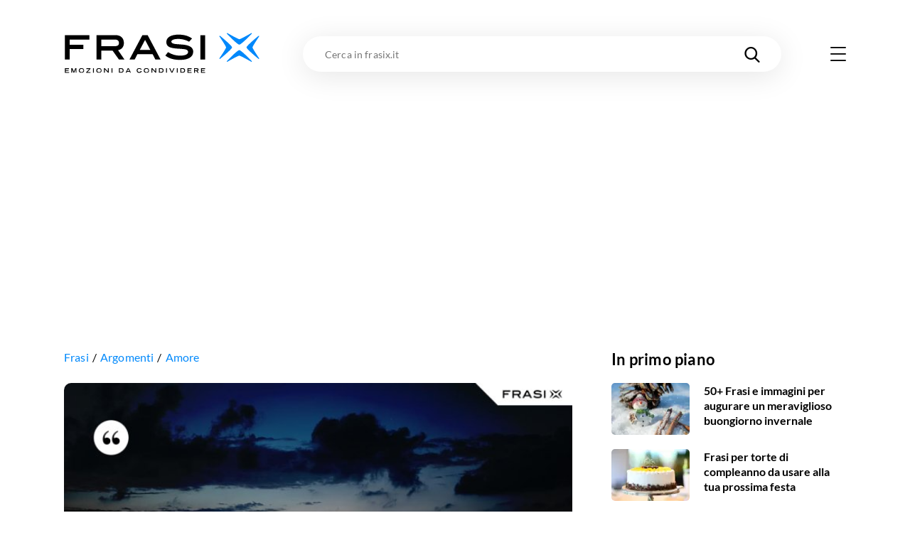

--- FILE ---
content_type: text/html; charset=utf-8
request_url: https://frasix.it/frasi/8246
body_size: 23569
content:
<!DOCTYPE html><html lang="it"><head><meta charSet="utf-8"/><meta name="viewport" content="width=device-width"/><meta property="fb:app_id" content="1740793402730665"/><meta property="og:type" content="article"/><meta property="og:locale" content="it_IT"/><meta property="og:site_name" content="FrasiX"/><link rel="apple-touch-icon" sizes="180x180" href="/favicons/apple-touch-icon.png"/><link rel="icon" type="image/png" sizes="32x32" href="/favicons/favicon-32x32.png"/><link rel="icon" type="image/png" sizes="16x16" href="/favicons/favicon-16x16.png"/><link rel="manifest" href="/site.webmanifest.json"/><link rel="mask-icon" href="/favicons/safari-pinned-tab.svg" color="#0289fb"/><meta name="msapplication-TileColor" content="#0289fb"/><meta name="msapplication-TileImage" content="/favicons/mstile-144x144.png"/><meta name="theme-color" content="#0289fb"/><title>Il vero amore non è né fisico né romantico. Il vero amore è l&#x27;accettazione di tutto ciò che è, è stato, sarà e non sarà.</title><meta name="robots" content="noindex,nofollow"/><meta name="googlebot" content="noindex,nofollow"/><meta property="og:title" content="Il vero amore non è né fisico né romantico. Il vero amore è l&#x27;accettazione di tutto ciò che è, è stato, sarà e non sarà."/><meta property="og:url" content="https://frasix.it/frasi/8246"/><meta property="og:image" content="https://quotes.frasix.it/8246.jpg?w=630"/><meta property="og:image:width" content="630"/><meta property="og:image:height" content="630"/><link rel="canonical" href="https://frasix.it/frasi/8246"/><script type="application/ld+json">{
    "@context": "https://schema.org",
    "@type": "BreadcrumbList",
    "itemListElement": [
      {
        "@type": "ListItem",
        "position": 1,
        "item": {
          "@id": "https://frasix.it/frasi",
          "name": "Frasi"
        }
      },{
        "@type": "ListItem",
        "position": 2,
        "item": {
          "@id": "https://frasix.it/frasi/argomenti",
          "name": "Argomenti"
        }
      },{
        "@type": "ListItem",
        "position": 3,
        "item": {
          "@id": "https://frasix.it/frasi/argomenti/amore",
          "name": "Amore"
        }
      }
     ]
  }</script><link rel="preload" as="image" href="https://quotes.frasix.it/8246.jpg?w=660&amp;bg=5c461365-41a6-4e11-a2a4-9a69cebc3069"/><meta name="next-head-count" content="25"/><link rel="preconnect" href="https://www.googletagmanager.com"/><link rel="dns-prefetch" href="https://www.googletagmanager.com"/><link rel="preconnect" href="https://cdn.frasix.it"/><link rel="dns-prefetch" href="https://cdn.frasix.it"/><link rel="preload" href="/fonts/lato-regular-webfont.woff2" as="font" type="font/woff2" crossorigin=""/><link rel="preload" href="/fonts/lato-italic-webfont.woff2" as="font" type="font/woff2" crossorigin=""/><link rel="preload" href="/fonts/lato-bold-webfont.woff2" as="font" type="font/woff2" crossorigin=""/><link rel="preload" href="/fonts/lato-bolditalic-webfont.woff2" as="font" type="font/woff2" crossorigin=""/><link rel="preload" href="/fonts/lato-black-webfont.woff2" as="font" type="font/woff2" crossorigin=""/><link rel="preload" href="/fonts/fontello.woff2?884614" as="font" type="font/woff2" crossorigin=""/><script id="google-tag-manager" data-nscript="beforeInteractive">
                (function(w,d,s,l,i){w[l]=w[l]||[];w[l].push({'gtm.start':
                new Date().getTime(),event:'gtm.js'});var f=d.getElementsByTagName(s)[0],
                j=d.createElement(s),dl=l!='dataLayer'?'&l='+l:'';j.async=true;j.src=
                'https://www.googletagmanager.com/gtm.js?id='+i+dl;f.parentNode.insertBefore(j,f);
                })(window,document,'script','dataLayer','GTM-WX9ZHR6V');
            </script><link rel="preload" href="/_next/static/css/a2fec7097d6ef13f.css" as="style"/><link rel="stylesheet" href="/_next/static/css/a2fec7097d6ef13f.css" data-n-g=""/><link rel="preload" href="/_next/static/css/35ec1621b0989465.css" as="style"/><link rel="stylesheet" href="/_next/static/css/35ec1621b0989465.css" data-n-p=""/><noscript data-n-css=""></noscript><script defer="" nomodule="" src="/_next/static/chunks/polyfills-c67a75d1b6f99dc8.js"></script><script src="/_next/static/chunks/webpack-193c42710e248047.js" defer=""></script><script src="/_next/static/chunks/framework-f44ba79936f400b5.js" defer=""></script><script src="/_next/static/chunks/main-5e8b8fd23357a67c.js" defer=""></script><script src="/_next/static/chunks/pages/_app-8354fc6f31623054.js" defer=""></script><script src="/_next/static/chunks/6150-80f7f6754ce024b3.js" defer=""></script><script src="/_next/static/chunks/5675-16969844b125457f.js" defer=""></script><script src="/_next/static/chunks/168-15adcae10e5309f9.js" defer=""></script><script src="/_next/static/chunks/5196-019a6bd3412363fd.js" defer=""></script><script src="/_next/static/chunks/5684-6b590dae7efd7a58.js" defer=""></script><script src="/_next/static/chunks/3315-da453e70c1118877.js" defer=""></script><script src="/_next/static/chunks/6993-dc172fe3634201c8.js" defer=""></script><script src="/_next/static/chunks/pages/frasi/%5BquoteId%5D-4c0501c6af6878db.js" defer=""></script><script src="/_next/static/aZlY2Lel98b4-HuO2Evl6/_buildManifest.js" defer=""></script><script src="/_next/static/aZlY2Lel98b4-HuO2Evl6/_ssgManifest.js" defer=""></script><style id="__jsx-3176112667">@charset "UTF-8";:root{--color-primary:#0289fb;--color-primary-darker:#02124b;--color-secondary:#f5bc43;--color-tertiary:#4fc871;--color-tertiary-darker:#36ae58;--color-grey:#e9e9e9;--container:1140px;--container-max:1320px;--container-padding:15px;--cubic-easing:cubic-bezier(0.86,0,0.07,1);--box-shadow:0 1px 5px 0 rgba(0,0,0,0.1);--box-shadow-max:0px 5px 40px 0 rgba(0,0,0,0.1);--border-radius:10px;--background-placeholder:#ddd;--margin:30px;--margin-max:55px;--column-dx:330px;}@media only screen and (min-width:768px){:root{--container-padding:20px;--margin:45px;--margin-max:85px;}}@media only screen and (min-width:980px){:root{--margin:60px;--margin-max:125px;}}html{font-size:100%;-webkit-font-smoothing:antialiased;-moz-osx-font-smoothing:grayscale;-ms-text-size-adjust:100%;-webkit-text-size-adjust:100%;}html.no-scroll{overflow:hidden;}body{color:#000;font-family:"Lato Regular",sans-serif;min-height:100vh;min-height:-webkit-fill-available;min-width:320px;margin:0 auto;-webkit-font-smoothing:antialiased;-moz-osx-font-smoothing:grayscale;}html.no-scroll body{overflow:hidden;}body:not(.body--withskin){overflow-x:hidden;}body.body--withskin{--container-max:1100px;margin-left:auto;margin-right:auto;max-width:1100px;}@media only screen and (min-width:1281px){body.body--withskin{margin-top:120px;}}body.body--withskin #gpt-slot-1,body.body--withskin main,body.body--withskin #__next{background-color:#fff;}::-moz-selection{background:#b3d4fc;text-shadow:none;}::selection{background:#b3d4fc;text-shadow:none;}hr{display:block;height:1px;border:0;border-top:1px solid #ccc;margin:1em 0;padding:0;}audio,canvas,iframe,img,svg,video{vertical-align:middle;}fieldset{border:0;margin:0;padding:0;}a[href],button{touch-action:manipulation;}a{-webkit-text-decoration:none;text-decoration:none;color:inherit;}input::-moz-focus-inner{border:0;}ul{list-style-type:none;padding:0;margin:0;}h1,h2,h3,h4,h5,h6,figure{font-weight:400;margin:0;}b,strong{font-weight:400;}*,*:before,*:after{box-sizing:border-box;}img{image-orientation:from-image;-ms-interpolation-mode:bicubic;}input,select,textarea,button{font-family:"Lato Regular",sans-serif;}textarea{box-sizing:border-box;resize:vertical;}table{border-collapse:collapse;border-spacing:0;}button{padding:0;-webkit-appearance:none;-moz-appearance:none;-webkit-appearance:none;-moz-appearance:none;appearance:none;border:0;border-radius:0;background:transparent;line-height:1;cursor:pointer;}button:focus{outline:none;}[class^=icon-]:before,[class*=" icon-"]:before{margin:0;width:auto;}.visuallyhidden{border:0;-webkit-clip:rect(0 0 0 0);clip:rect(0 0 0 0);height:1px;margin:-1px;overflow:hidden;padding:0;position:absolute;width:1px;}.visuallyhidden.focusable:active,.visuallyhidden.focusable:focus{-webkit-clip:auto;clip:auto;height:auto;margin:0;overflow:visible;position:static;width:auto;}.slider.swiper{display:-webkit-box;display:-webkit-flex;display:-ms-flexbox;display:flex;-webkit-flex-direction:column;-ms-flex-direction:column;flex-direction:column;position:static;}@media only screen and (max-width:767px){.slider.swiper{overflow:visible;}}.slider.swiper.swiper-horizontal .swiper-button-prev,.slider.swiper.swiper-horizontal .swiper-button-next,.slider.swiper.swiper-horizontal .swiper-pagination{opacity:1;}.slider.swiper .swiper-button-prev,.slider.swiper .swiper-button-next{background-color:#fff;border-radius:50%;box-shadow:0px 1px 30px 0 rgba(0,0,0,0.1);height:53px;margin-top:0;opacity:0;-webkit-transform:translateY(-50%);-ms-transform:translateY(-50%);transform:translateY(-50%);width:53px;}@media only screen and (max-width:1279px){.slider.swiper .swiper-button-prev,.slider.swiper .swiper-button-next{display:none;}}@media only screen and (min-width:1366px){.slider.swiper .swiper-button-prev,.slider.swiper .swiper-button-next{height:63px;width:63px;}}.slider.swiper .swiper-button-prev:after,.slider.swiper .swiper-button-next:after{color:#000;font-size:22px;-webkit-transition:color 0.3s ease;transition:color 0.3s ease;}@media only screen and (min-width:1366px){.slider.swiper .swiper-button-prev:after,.slider.swiper .swiper-button-next:after{font-size:27px;}}.slider.swiper .swiper-button-prev.swiper-button-disabled,.slider.swiper .swiper-button-next.swiper-button-disabled{display:none;}.no-touchevents .slider.swiper .swiper-button-prev:hover:after,.no-touchevents .slider.swiper .swiper-button-next:hover:after{color:var(--color-primary);}.slider.swiper .swiper-button-prev{left:0;-webkit-transform:translate(-50%,-50%);-ms-transform:translate(-50%,-50%);transform:translate(-50%,-50%);}.slider.swiper .swiper-button-prev:after{content:"\e803";font-family:"fontello";}.slider.swiper .swiper-button-next{right:0;-webkit-transform:translate(50%,-50%);-ms-transform:translate(50%,-50%);transform:translate(50%,-50%);}.slider.swiper .swiper-button-next:after{content:"\e804";font-family:"fontello";}.slider.swiper .swiper-pagination{opacity:0;}.slider.swiper .swiper-scrollbar{background-color:#ecebeb;border-radius:2px;height:3px;margin-top:15px;-webkit-order:5;-ms-flex-order:5;order:5;position:static;width:100%;}@media only screen and (max-width:767px){.slider.swiper .swiper-scrollbar{width:calc(100% + 25px);}}@media only screen and (min-width:1280px){.slider.swiper .swiper-scrollbar{display:none;}}.slider.swiper .swiper-scrollbar>.swiper-scrollbar-drag{background-color:var(--color-primary);height:100%;}.container{margin:0 auto;max-width:var(--container);width:100%;}.container.container--max{max-width:var(--container-max);}.container.container--withpadding{padding:0 var(--container-padding);}@media only screen and (min-width:1100px){.body--withskin .content__outofcontainer .container{max-width:calc(var(--container) - var(--container-padding) * 2);}}@media only screen and (min-width:1280px){.body--withskin .post__sticky .container{max-width:calc(var(--container) - var(--container-padding) * 4 - 15px);}}.page{padding-bottom:var(--margin-max);}@media only screen and (max-width:979px){.page__inner{margin:0 calc(var(--container-padding) * -1);overflow:hidden;padding:0 var(--container-padding) 5px;}}.page__header{margin-top:20px;position:relative;z-index:10;}@media only screen and (min-width:768px){.page__header{margin-top:30px;}}@media only screen and (min-width:980px){.page__header{margin-top:40px;}}@media only screen and (max-width:767px){.page__header.page__header--withillustration{margin-bottom:150px;}}@media only screen and (min-width:768px){.page__header.page__header--withillustration{min-height:150px;}}@media only screen and (min-width:768px){.page__header.page__header--withillustration h1,.page__header.page__header--withillustration .page__header-text{width:50%;}}@media only screen and (min-width:980px){.page__header.page__header--withillustration h1,.page__header.page__header--withillustration .page__header-text{width:43%;}}.page__header .page__header-image{border-radius:50%;display:inline-block;-webkit-flex-shrink:0;-ms-flex-negative:0;flex-shrink:0;height:60px;margin-right:15px;overflow:hidden;width:60px;}@media only screen and (min-width:768px){.page__header .page__header-image{height:80px;margin-right:25px;width:80px;}}.page__header h1{font-family:"Lato Bold",sans-serif;font-size:28px;-webkit-letter-spacing:0.28px;-moz-letter-spacing:0.28px;-ms-letter-spacing:0.28px;letter-spacing:0.28px;line-height:1.13;}@media only screen and (min-width:768px){.page__header h1{font-size:37px;-webkit-letter-spacing:0.37px;-moz-letter-spacing:0.37px;-ms-letter-spacing:0.37px;letter-spacing:0.37px;}}@media only screen and (min-width:980px){.page__header h1{font-size:45px;-webkit-letter-spacing:0.45px;-moz-letter-spacing:0.45px;-ms-letter-spacing:0.45px;letter-spacing:0.45px;}}.page__header h1 mark{background:none;color:var(--color-primary);}.page__header .button{margin-top:15px;}@media only screen and (min-width:768px){.page__header .button{margin-top:25px;}}.page__header-text{font-size:17px;-webkit-letter-spacing:0.17px;-moz-letter-spacing:0.17px;-ms-letter-spacing:0.17px;letter-spacing:0.17px;line-height:1.6;margin-top:15px;}@media only screen and (min-width:768px){.page__header-text{font-size:18px;-webkit-letter-spacing:0.18px;-moz-letter-spacing:0.18px;-ms-letter-spacing:0.18px;letter-spacing:0.18px;margin-top:20px;}}.page__body{margin-top:var(--margin);position:relative;z-index:5;}.page__columns{display:-webkit-box;display:-webkit-flex;display:-ms-flexbox;display:flex;}@media only screen and (max-width:979px){.page__columns{-webkit-flex-direction:column;-ms-flex-direction:column;flex-direction:column;}}.page__column--sx{padding-top:var(--margin);position:relative;width:100%;z-index:10;}@media only screen and (min-width:980px){.page__column--sx{-webkit-flex:0 0 auto;-ms-flex:0 0 auto;flex:0 0 auto;width:calc(100% - var(--column-dx));}}@media only screen and (min-width:980px){.page__column--sx:not(:only-child){padding-right:35px;}}@media only screen and (min-width:1280px){.page__column--sx:not(:only-child){padding-right:55px;}}.page--article .page__column--sx,.page--quote .page__column--sx{padding-top:20px;}@media only screen and (min-width:768px){.page--article .page__column--sx,.page--quote .page__column--sx{padding-top:30px;}}@media only screen and (min-width:980px){.page--article .page__column--sx,.page--quote .page__column--sx{padding-top:40px;}}.page__column--dx{-webkit-flex:0 0 auto;-ms-flex:0 0 auto;flex:0 0 auto;padding-top:var(--margin);}@media only screen and (max-width:979px){.page__column--dx{display:none;-webkit-order:-1;-ms-flex-order:-1;order:-1;}}@media only screen and (min-width:980px){.page__column--dx{width:var(--column-dx);}}@media only screen and (min-width:980px){.page__column--dx.is-sticky{-webkit-align-self:flex-start;-ms-flex-item-align:start;align-self:flex-start;position:-webkit-sticky;position:sticky;top:70px;}}.page--article .page__column--dx,.page--quote .page__column--dx{padding-top:20px;}@media only screen and (min-width:768px){.page--article .page__column--dx,.page--quote .page__column--dx{padding-top:30px;}}@media only screen and (min-width:980px){.page--article .page__column--dx,.page--quote .page__column--dx{padding-top:40px;}}.page__sentinel{height:5px;}.content__outofcolumn{background-color:#fff;width:calc(100vw - var(--container-padding) * 2);}@media only screen and (min-width:1140px){.content__outofcolumn{width:calc(var(--container) - var(--container-padding) * 2);}}@media only screen and (min-width:1100px){.body--withskin .content__outofcolumn{margin-left:calc(var(--container-padding) * -1);padding:0 var(--container-padding);}}@media only screen and (max-width:1139px){.content__outofcontainer{margin-left:calc(var(--container-padding) * -1);margin-right:calc(var(--container-padding) * -1);width:100vw;}}@media only screen and (min-width:1140px){.content__outofcontainer{left:50%;max-width:var(--container-max);position:relative;-webkit-transform:translateX(-50%);-ms-transform:translateX(-50%);transform:translateX(-50%);width:100vw;}}.content__outofcontainer+.button{padding-top:15px;}@media only screen and (min-width:768px){.content__outofcontainer+.button{padding-top:30px;}}@media only screen and (max-width:1319px){.content__outofcontainer>div>div{border-radius:0 !important;}}.section:not(:first-child){margin-top:var(--margin);}.content__inner .section{margin:var(--margin) 0;}.content__inner .section:first-child{margin-top:0;}.content__inner .section:last-child{margin-bottom:0;}.section__header{margin-bottom:20px;}@media only screen and (min-width:768px){.section__header{margin-bottom:35px;}}.section__header.section__header--withillustration{margin-bottom:0;margin-top:var(--margin-max);max-width:230px;min-height:180px;}@media only screen and (min-width:768px){.section__header.section__header--withillustration{max-width:300px;min-height:130px;}}@media only screen and (min-width:980px){.section__header.section__header--withillustration{max-width:345px;min-height:150px;}}@media only screen and (min-width:1280px){.section__header.section__header--withillustration{max-width:360px;}}.section__header h2,.section__header h3{font-family:"Lato Bold",sans-serif;font-size:23px;-webkit-letter-spacing:0.23px;-moz-letter-spacing:0.23px;-ms-letter-spacing:0.23px;letter-spacing:0.23px;line-height:1.17;}@media only screen and (min-width:768px){.section__header h2,.section__header h3{font-size:29px;-webkit-letter-spacing:0.29px;-moz-letter-spacing:0.29px;-ms-letter-spacing:0.29px;letter-spacing:0.29px;}}@media only screen and (min-width:980px){.section__header h2,.section__header h3{font-size:35px;-webkit-letter-spacing:0.35px;-moz-letter-spacing:0.35px;-ms-letter-spacing:0.35px;letter-spacing:0.35px;}}.section__header h2 mark,.section__header h3 mark{background:none;color:var(--color-primary);-webkit-transition:color 0.3s ease;transition:color 0.3s ease;}.no-touchevents .section__header h2 a:hover mark,.no-touchevents .section__header h3 a:hover mark{color:var(--color-primary-darker);}.section__header h2 span,.section__header h3 span{font-family:"Lato Regular",sans-serif;font-size:15px;-webkit-letter-spacing:0.15px;-moz-letter-spacing:0.15px;-ms-letter-spacing:0.15px;letter-spacing:0.15px;}@media only screen and (min-width:768px){.section__header h2 span,.section__header h3 span{font-size:19px;-webkit-letter-spacing:0.19px;-moz-letter-spacing:0.19px;-ms-letter-spacing:0.19px;letter-spacing:0.19px;}}@media only screen and (min-width:980px){.section__header h2 span,.section__header h3 span{font-size:25px;-webkit-letter-spacing:0.25px;-moz-letter-spacing:0.25px;-ms-letter-spacing:0.25px;letter-spacing:0.25px;}}.section__slider{position:relative;}.section__slider>.button{padding-top:15px;position:relative;z-index:10;}@media only screen and (min-width:768px){.section__slider>.button{padding-top:30px;}}.page--static .rich-txt>.rich-txt__section{margin-top:var(--margin);}.rich-txt p a:not([class*=icon-]),.rich-txt>ul a:not([class*=icon-]),.rich-txt>.rich-txt__section>ul a:not([class*=icon-]),.rich-txt>ol a:not([class*=icon-]),.rich-txt>.rich-txt__section>ol a:not([class*=icon-]),.rich-txt h2 a:not([class*=icon-]),.rich-txt h3 a:not([class*=icon-]),.rich-txt h4 a:not([class*=icon-]),.rich-txt table a:not([class*=icon-]){border-bottom:2px solid var(--color-secondary);color:var(--color-primary);padding-bottom:1px;-webkit-text-decoration:underline;text-decoration:underline;-webkit-transition:opacity 0.3s ease;transition:opacity 0.3s ease;}.rich-txt p a:not([class*=icon-]):not([class*=icon-]),.rich-txt>ul a:not([class*=icon-]):not([class*=icon-]),.rich-txt>.rich-txt__section>ul a:not([class*=icon-]):not([class*=icon-]),.rich-txt>ol a:not([class*=icon-]):not([class*=icon-]),.rich-txt>.rich-txt__section>ol a:not([class*=icon-]):not([class*=icon-]),.rich-txt h2 a:not([class*=icon-]):not([class*=icon-]),.rich-txt h3 a:not([class*=icon-]):not([class*=icon-]),.rich-txt h4 a:not([class*=icon-]):not([class*=icon-]),.rich-txt table a:not([class*=icon-]):not([class*=icon-]){-webkit-text-decoration:none;text-decoration:none;}.no-touchevents .rich-txt p a:not([class*=icon-]):hover,.no-touchevents .rich-txt>ul a:not([class*=icon-]):hover,.no-touchevents .rich-txt>.rich-txt__section>ul a:not([class*=icon-]):hover,.no-touchevents .rich-txt>ol a:not([class*=icon-]):hover,.no-touchevents .rich-txt>.rich-txt__section>ol a:not([class*=icon-]):hover,.no-touchevents .rich-txt h2 a:not([class*=icon-]):hover,.no-touchevents .rich-txt h3 a:not([class*=icon-]):hover,.no-touchevents .rich-txt h4 a:not([class*=icon-]):hover,.no-touchevents .rich-txt table a:not([class*=icon-]):hover{opacity:0.7;}@media only screen and (min-width:768px){.rich-txt p a:not([class*=icon-]),.rich-txt>ul a:not([class*=icon-]),.rich-txt>.rich-txt__section>ul a:not([class*=icon-]),.rich-txt>ol a:not([class*=icon-]),.rich-txt>.rich-txt__section>ol a:not([class*=icon-]),.rich-txt h2 a:not([class*=icon-]),.rich-txt h3 a:not([class*=icon-]),.rich-txt h4 a:not([class*=icon-]),.rich-txt table a:not([class*=icon-]){padding-bottom:2px;}}.rich-txt p a[class*=icon-],.rich-txt>ul a[class*=icon-],.rich-txt>.rich-txt__section>ul a[class*=icon-],.rich-txt>ol a[class*=icon-],.rich-txt>.rich-txt__section>ol a[class*=icon-],.rich-txt h2 a[class*=icon-],.rich-txt h3 a[class*=icon-],.rich-txt h4 a[class*=icon-],.rich-txt table a[class*=icon-]{color:var(--color-primary);-webkit-transition:color 0.3s ease;transition:color 0.3s ease;}.no-touchevents .rich-txt p a[class*=icon-]:hover,.no-touchevents .rich-txt>ul a[class*=icon-]:hover,.no-touchevents .rich-txt>.rich-txt__section>ul a[class*=icon-]:hover,.no-touchevents .rich-txt>ol a[class*=icon-]:hover,.no-touchevents .rich-txt>.rich-txt__section>ol a[class*=icon-]:hover,.no-touchevents .rich-txt h2 a[class*=icon-]:hover,.no-touchevents .rich-txt h3 a[class*=icon-]:hover,.no-touchevents .rich-txt h4 a[class*=icon-]:hover,.no-touchevents .rich-txt table a[class*=icon-]:hover{color:var(--color-primary-darker);}.rich-txt p i,.rich-txt>ul i,.rich-txt>.rich-txt__section>ul i,.rich-txt>ol i,.rich-txt>.rich-txt__section>ol i,.rich-txt h2 i,.rich-txt h3 i,.rich-txt h4 i,.rich-txt table i{font-family:"Lato Italic",sans-serif;}.rich-txt p i strong,.rich-txt>ul i strong,.rich-txt>.rich-txt__section>ul i strong,.rich-txt>ol i strong,.rich-txt>.rich-txt__section>ol i strong,.rich-txt h2 i strong,.rich-txt h3 i strong,.rich-txt h4 i strong,.rich-txt table i strong{font-family:"Lato Bold Italic",sans-serif;}.rich-txt p strong,.rich-txt>ul strong,.rich-txt>.rich-txt__section>ul strong,.rich-txt>ol strong,.rich-txt>.rich-txt__section>ol strong,.rich-txt h2 strong,.rich-txt h3 strong,.rich-txt h4 strong,.rich-txt table strong{font-family:"Lato Bold",sans-serif;}.rich-txt p strong i,.rich-txt>ul strong i,.rich-txt>.rich-txt__section>ul strong i,.rich-txt>ol strong i,.rich-txt>.rich-txt__section>ol strong i,.rich-txt h2 strong i,.rich-txt h3 strong i,.rich-txt h4 strong i,.rich-txt table strong i{font-family:"Lato Bold Italic",sans-serif;}.rich-txt p mark,.rich-txt>ul mark,.rich-txt>.rich-txt__section>ul mark,.rich-txt>ol mark,.rich-txt>.rich-txt__section>ol mark,.rich-txt h2 mark,.rich-txt h3 mark,.rich-txt h4 mark,.rich-txt table mark{background-color:var(--color-secondary);padding:0 2px;}.rich-txt p u,.rich-txt>ul u,.rich-txt>.rich-txt__section>ul u,.rich-txt>ol u,.rich-txt>.rich-txt__section>ol u,.rich-txt h2 u,.rich-txt h3 u,.rich-txt h4 u,.rich-txt table u{box-shadow:inset 0 -3px var(--color-primary);-webkit-text-decoration:none;text-decoration:none;}.rich-txt p:first-child{margin-top:0;}.rich-txt p:last-child{margin-bottom:0;}.rich-txt p+ul,.rich-txt p+ol{margin-top:-0.6em;}.rich-txt p>a[class*=icon-]:not(:last-of-type){margin-right:25px;}@media only screen and (min-width:768px){.rich-txt p>a[class*=icon-]:not(:last-of-type){margin-right:35px;}}.rich-txt>ul,.rich-txt>.rich-txt__section>ul,.rich-txt>ol,.rich-txt>.rich-txt__section>ol{margin-left:0;padding-left:1em;}.rich-txt>ul ul,.rich-txt>ul ol,.rich-txt>.rich-txt__section>ul ul,.rich-txt>.rich-txt__section>ul ol,.rich-txt>ol ul,.rich-txt>ol ol,.rich-txt>.rich-txt__section>ol ul,.rich-txt>.rich-txt__section>ol ol{padding-left:1em;}.rich-txt>ul ul ul,.rich-txt>ul ul ol,.rich-txt>ul ol ul,.rich-txt>ul ol ol,.rich-txt>.rich-txt__section>ul ul ul,.rich-txt>.rich-txt__section>ul ul ol,.rich-txt>.rich-txt__section>ul ol ul,.rich-txt>.rich-txt__section>ul ol ol,.rich-txt>ol ul ul,.rich-txt>ol ul ol,.rich-txt>ol ol ul,.rich-txt>ol ol ol,.rich-txt>.rich-txt__section>ol ul ul,.rich-txt>.rich-txt__section>ol ul ol,.rich-txt>.rich-txt__section>ol ol ul,.rich-txt>.rich-txt__section>ol ol ol{padding-left:2em;}.rich-txt>ul,.rich-txt>.rich-txt__section>ul{list-style:disc;}.rich-txt>ul ul,.rich-txt>.rich-txt__section>ul ul{list-style:circle;}.rich-txt>ul ol,.rich-txt>.rich-txt__section>ul ol{list-style:decimal;}.rich-txt>ol ul,.rich-txt>.rich-txt__section>ol ul{list-style:disc;}.rich-txt>ol ol,.rich-txt>.rich-txt__section>ol ol{list-style:lower-latin;}.rich-txt>h2,.rich-txt .rich-txt__section>h2,.rich-txt>h3,.rich-txt .rich-txt__section>h3,.rich-txt>h4,.rich-txt .rich-txt__section>h4{font-family:"Lato Bold",sans-serif;}.rich-txt>h2,.rich-txt .rich-txt__section>h2{font-size:21px;-webkit-letter-spacing:0.21px;-moz-letter-spacing:0.21px;-ms-letter-spacing:0.21px;letter-spacing:0.21px;}@media only screen and (min-width:768px){.rich-txt>h2,.rich-txt .rich-txt__section>h2{font-size:25px;-webkit-letter-spacing:0.25px;-moz-letter-spacing:0.25px;-ms-letter-spacing:0.25px;letter-spacing:0.25px;}}.rich-txt>h3,.rich-txt .rich-txt__section>h3,.rich-txt>h4,.rich-txt .rich-txt__section>h4{font-size:18px;-webkit-letter-spacing:0.18px;-moz-letter-spacing:0.18px;-ms-letter-spacing:0.18px;letter-spacing:0.18px;}.rich-txt>img{display:block;height:auto;max-width:100%;}.rich-txt .video__wrapper{border-radius:var(--border-radius);height:0;overflow:hidden;padding-bottom:56.25%;position:relative;}.rich-txt .video__wrapper iframe{height:100%;left:0;position:absolute;top:0;width:100%;}.rich-txt .table__wrapper{margin:1em 0;}@media only screen and (max-width:767px){.rich-txt .table__wrapper{overflow-y:auto;position:relative;}}.rich-txt table{border:1px solid var(--color-primary);width:100%;}.rich-txt table th,.rich-txt table td{padding:10px;}@media only screen and (min-width:768px){.rich-txt table th,.rich-txt table td{padding:10px 15px;}}.rich-txt table th{background-color:var(--color-primary);border-right-color:var(--color-primary);color:#fff;text-align:left;}@media only screen and (max-width:767px){.rich-txt table th{font-size:16px;line-height:1.2;}}.rich-txt table td{vertical-align:top;}@media only screen and (max-width:767px){.rich-txt table td{font-size:14px;line-height:1;}}.rich-txt table td:first-child,.rich-txt table td:last-child{width:100px;}@media only screen and (min-width:768px){.rich-txt table td:first-child,.rich-txt table td:last-child{width:250px;}}.banner{margin:calc(var(--margin) - 10px) 0 0;min-height:310px;padding:20px 0 5px;position:relative;width:100%;}@media only screen and (min-width:768px){.banner{padding:20px 0;}}.banner:not(.banner--incontent):before,.banner.banner--incontent>div:before{color:#bcbfc5;content:"Pubblicità";display:block;font-family:"Lato Bold",sans-serif;font-size:8px;-webkit-letter-spacing:0.24px;-moz-letter-spacing:0.24px;-ms-letter-spacing:0.24px;letter-spacing:0.24px;position:absolute;text-align:center;text-transform:uppercase;top:6px;width:100%;}@media only screen and (max-width:979px){.banner.banner--incontent{left:50%;margin-left:-50vw;position:relative;width:100vw;}}.banner.banner--incontent{min-height:480px;padding:0;}.banner.banner--incontent>div{display:-webkit-box;display:-webkit-flex;display:-ms-flexbox;display:flex;-webkit-box-pack:center;-webkit-justify-content:center;-ms-flex-pack:center;justify-content:center;padding:20px 0 5px;position:-webkit-sticky;position:sticky;top:80px;z-index:80;}@media only screen and (min-width:768px){.banner.banner--incontent>div{padding:20px 0;top:110px;}}.page__column--dx .banner:first-child{margin-top:0;}.page__column--dx .banner:last-child{margin-bottom:0;}.page:not(.page--home) .banner:first-child{margin-top:0;}</style><style id="__jsx-69447177">.logo.jsx-69447177{-webkit-flex-shrink:0;-ms-flex-negative:0;flex-shrink:0;}@media only screen and (min-width:768px){.logo.logo--menu.jsx-69447177{display:none;}}.logo.jsx-69447177 img.jsx-69447177{display:block;height:auto;width:170px;}@media only screen and (min-width:768px){.logo.jsx-69447177 img.jsx-69447177{width:200px;}}@media only screen and (min-width:980px){.logo.jsx-69447177 img.jsx-69447177{width:276px;}}</style><style id="__jsx-2668951041">.searchinput.jsx-2668951041{background-color:#fff;height:40px;position:relative;width:100%;}@media only screen and (max-width:767px){.searchinput.jsx-2668951041{margin-top:20px;-webkit-order:3;-ms-flex-order:3;order:3;}}@media only screen and (min-width:768px){.searchinput.jsx-2668951041{height:45px;margin:0 45px 0 40px;}}@media only screen and (min-width:980px){.searchinput.jsx-2668951041{height:50px;margin:0 65px 0 60px;}}.search__box .searchinput.jsx-2668951041{margin:0;}.searchinput.jsx-2668951041>form.jsx-2668951041{height:100%;}.searchinput.jsx-2668951041 [type=search].jsx-2668951041{border:1px solid transparent;border-radius:25px;box-shadow:0px 6px 40px 0 rgba(0,0,0,0.1);font-family:"Lato Bold",sans-serif;font-size:12px;height:40px;-webkit-letter-spacing:0.12px;-moz-letter-spacing:0.12px;-ms-letter-spacing:0.12px;letter-spacing:0.12px;padding:0 40px 0 15px;position:relative;-webkit-transition:all 0.3s ease;transition:all 0.3s ease;-webkit-appearance:none;width:100%;z-index:15;}@media only screen and (min-width:768px){.searchinput.jsx-2668951041 [type=search].jsx-2668951041{font-size:14px;height:45px;-webkit-letter-spacing:0.14px;-moz-letter-spacing:0.14px;-ms-letter-spacing:0.14px;letter-spacing:0.14px;padding:0 55px 0 25px;}}@media only screen and (min-width:980px){.searchinput.jsx-2668951041 [type=search].jsx-2668951041{height:50px;padding:0 80px 0 30px;}}.search__box .searchinput.jsx-2668951041 [type=search].jsx-2668951041{border:none;border-radius:0;box-shadow:none;font-size:19px;-webkit-letter-spacing:0.19px;-moz-letter-spacing:0.19px;-ms-letter-spacing:0.19px;letter-spacing:0.19px;}@media only screen and (min-width:768px){.search__box .searchinput.jsx-2668951041 [type=search].jsx-2668951041{font-size:25px;-webkit-letter-spacing:0.25px;-moz-letter-spacing:0.25px;-ms-letter-spacing:0.25px;letter-spacing:0.25px;}}.search__box .searchinput.jsx-2668951041 [type=search]:focus.jsx-2668951041{box-shadow:none;}.searchinput.jsx-2668951041 [type=search]:focus.jsx-2668951041{border-color:var(--color-primary);box-shadow:0px 6px 40px 0 rgba(2,137,251,0.1);outline:none;}.searchinput.jsx-2668951041 [type=search]:focus.jsx-2668951041+button.jsx-2668951041{color:var(--color-primary);}.searchinput.jsx-2668951041 [type=search].jsx-2668951041::-webkit-input-placeholder{font-family:"Lato Regular",sans-serif;}.searchinput.jsx-2668951041 [type=search].jsx-2668951041:-ms-input-placeholder{font-family:"Lato Regular",sans-serif;}.searchinput.jsx-2668951041 [type=search].jsx-2668951041::-webkit-input-placeholder{font-family:"Lato Regular",sans-serif;}.searchinput.jsx-2668951041 [type=search].jsx-2668951041::-moz-placeholder{font-family:"Lato Regular",sans-serif;}.searchinput.jsx-2668951041 [type=search].jsx-2668951041:-ms-input-placeholder{font-family:"Lato Regular",sans-serif;}.searchinput.jsx-2668951041 [type=search].jsx-2668951041::placeholder{font-family:"Lato Regular",sans-serif;}.searchinput.jsx-2668951041 button.jsx-2668951041{background-color:#fff;border-radius:25px;color:#000;font-size:16px;height:calc(100% - 2px);position:absolute;right:2px;top:50%;-webkit-transform:translateY(-50%);-ms-transform:translateY(-50%);transform:translateY(-50%);-webkit-transition:color 0.3s ease;transition:color 0.3s ease;width:40px;z-index:15;}@media only screen and (min-width:768px){.searchinput.jsx-2668951041 button.jsx-2668951041{font-size:18px;right:5px;width:55px;}}@media only screen and (min-width:980px){.searchinput.jsx-2668951041 button.jsx-2668951041{font-size:22px;right:1px;width:80px;}}.searchinput.jsx-2668951041 button.jsx-2668951041:before{position:relative;top:1px;}.searchinput__box.jsx-2668951041{background-color:#fff;border-radius:25px;box-shadow:0px 6px 40px 0 rgba(0,0,0,0.1);display:none;font-size:12px;left:0;-webkit-letter-spacing:0.12px;-moz-letter-spacing:0.12px;-ms-letter-spacing:0.12px;letter-spacing:0.12px;padding:40px 15px 0;position:absolute;top:0;width:100%;z-index:10;}@media only screen and (min-width:768px){.searchinput__box.jsx-2668951041{font-size:16px;-webkit-letter-spacing:0.16px;-moz-letter-spacing:0.16px;-ms-letter-spacing:0.16px;letter-spacing:0.16px;padding:45px 25px 0;}}@media only screen and (min-width:980px){.searchinput__box.jsx-2668951041{padding:50px 30px 0;}}.searchinput__box.is-open.jsx-2668951041{display:block;}.searchinput__box.is-open.jsx-2668951041~input.jsx-2668951041{border:none;box-shadow:none;}.searchinput__box.is-open.jsx-2668951041~input.jsx-2668951041:focus{box-shadow:none;}.searchinput__box.jsx-2668951041 ul.jsx-2668951041{border-top:1px solid #e6e8ed;max-height:200px;padding:15px 0 25px;overflow-y:auto;}@media only screen and (min-width:768px){.searchinput__box.jsx-2668951041 ul.jsx-2668951041{max-height:300px;padding:20px 0 30px;}}@media only screen and (min-width:980px){.searchinput__box.jsx-2668951041 ul.jsx-2668951041{padding:30px 0 40px;}}.searchinput__box.jsx-2668951041 ul.jsx-2668951041 li.jsx-2668951041:not(:last-child){margin-bottom:10px;}@media only screen and (min-width:768px){.searchinput__box.jsx-2668951041 ul.jsx-2668951041 li.jsx-2668951041:not(:last-child){margin-bottom:20px;}}.searchinput__box.jsx-2668951041 ul.jsx-2668951041 li.jsx-2668951041 a.jsx-2668951041{-webkit-transition:color 0.3s ease;transition:color 0.3s ease;}.no-touchevents .searchinput__box.jsx-2668951041 ul.jsx-2668951041 li.jsx-2668951041 a.jsx-2668951041:hover{color:var(--color-primary);}</style><style id="__jsx-3312070947">.header.jsx-3312070947{background-color:#fff;-webkit-flex-shrink:0;-ms-flex-negative:0;flex-shrink:0;padding:15px 0;position:relative;z-index:82;}@media only screen and (min-width:768px){.header.jsx-3312070947{padding:30px 0;}}@media only screen and (min-width:980px){.header.jsx-3312070947{padding:45px 0;}}.header.jsx-3312070947>div.jsx-3312070947{-webkit-align-items:center;-webkit-box-align:center;-ms-flex-align:center;align-items:center;display:-webkit-box;display:-webkit-flex;display:-ms-flexbox;display:flex;height:100%;-webkit-box-pack:justify;-webkit-justify-content:space-between;-ms-flex-pack:justify;justify-content:space-between;}@media only screen and (max-width:767px){.header.jsx-3312070947>div.jsx-3312070947{-webkit-flex-wrap:wrap;-ms-flex-wrap:wrap;flex-wrap:wrap;}}.header__burger.jsx-3312070947{-webkit-align-items:center;-webkit-box-align:center;-ms-flex-align:center;align-items:center;display:-webkit-box;display:-webkit-flex;display:-ms-flexbox;display:flex;-webkit-flex-shrink:0;-ms-flex-negative:0;flex-shrink:0;font-size:17px;height:30px;-webkit-box-pack:center;-webkit-justify-content:center;-ms-flex-pack:center;justify-content:center;margin-right:-7px;-webkit-transition:color 0.3s ease;transition:color 0.3s ease;width:30px;}@media only screen and (min-width:768px){.header__burger.jsx-3312070947{font-size:22px;margin-right:-4px;}}.no-touchevents .header__burger.jsx-3312070947:hover{color:var(--color-primary);}</style><style id="__jsx-89954102">.header__sticky.jsx-89954102{-webkit-align-items:center;-webkit-box-align:center;-ms-flex-align:center;align-items:center;display:-webkit-box;display:-webkit-flex;display:-ms-flexbox;display:flex;position:fixed;right:var(--container-padding);top:25px;-webkit-transition:z-index 0s ease 0.3s;transition:z-index 0s ease 0.3s;z-index:79;}@media only screen and (min-width:768px){.header__sticky.jsx-89954102{top:40px;}}@media only screen and (min-width:1140px){.header__sticky.jsx-89954102{right:calc(50% - var(--container) / 2 + var(--container-padding));}}.header__sticky.is-active.jsx-89954102 .header__sticky-button.jsx-89954102{-webkit-transform:translateY(0);-ms-transform:translateY(0);transform:translateY(0);}.header__sticky.is-open.jsx-89954102{-webkit-transition:z-index 0s ease 0s;transition:z-index 0s ease 0s;z-index:81;}.header__sticky.is-open.jsx-89954102 .header__sticky-button.icon-search.jsx-89954102{background-color:var(--color-primary);color:#fff;}.no-touchevents .header__sticky.is-open.jsx-89954102 .header__sticky-button.icon-search.jsx-89954102:hover{color:#fff;}.header__sticky.is-open.jsx-89954102 .header__sticky-button.icon-search.jsx-89954102+button.jsx-89954102{opacity:0;pointer-events:none;}.header__sticky-button.jsx-89954102{-webkit-align-items:center;-webkit-box-align:center;-ms-flex-align:center;align-items:center;background-color:#fff;border:3px solid #fff;border-radius:50%;box-shadow:-1.7px 1px 60px 0 rgba(0,0,0,0.15);display:-webkit-box;display:-webkit-flex;display:-ms-flexbox;display:flex;font-size:18px;height:46px;-webkit-box-pack:center;-webkit-justify-content:center;-ms-flex-pack:center;justify-content:center;-webkit-transform:translateY(-200%);-ms-transform:translateY(-200%);transform:translateY(-200%);-webkit-transition:background-color 0.3s ease,color 0.3s ease,-webkit-transform 0.3s ease,opacity 0.3s ease;-webkit-transition:background-color 0.3s ease,color 0.3s ease,transform 0.3s ease,opacity 0.3s ease;transition:background-color 0.3s ease,color 0.3s ease,transform 0.3s ease,opacity 0.3s ease;width:46px;}@media only screen and (min-width:768px){.header__sticky-button.jsx-89954102{border:5px solid #fff;font-size:22px;height:60px;width:60px;}}.header__sticky-button.jsx-89954102:not(:last-child){margin-right:15px;}@media only screen and (min-width:768px){.header__sticky-button.jsx-89954102:not(:last-child){margin-right:30px;}}.header__sticky-button.jsx-89954102:first-child{-webkit-transition-delay:0.1s;transition-delay:0.1s;}.no-touchevents .header__sticky-button.jsx-89954102:hover{color:var(--color-primary);}.search__box.jsx-89954102{-webkit-backface-visibility:hidden;backface-visibility:hidden;background-color:#fff;height:100vh;height:-webkit-fill-available;left:0;opacity:0;overflow:hidden;padding:95px 0 100px;position:fixed;top:0;-webkit-transition:opacity 0.3s ease,visibility 0.3s ease,z-index 0s ease 0.3s;transition:opacity 0.3s ease,visibility 0.3s ease,z-index 0s ease 0.3s;visibility:hidden;width:100%;z-index:-79;}@media only screen and (min-width:768px){.search__box.jsx-89954102{padding:145px 0 100px;}}.search__box.is-open.jsx-89954102{-webkit-backface-visibility:visible;backface-visibility:visible;opacity:1;-webkit-transition:opacity 0.3s ease,visibility 0.3s ease,z-index 0s ease 0s;transition:opacity 0.3s ease,visibility 0.3s ease,z-index 0s ease 0s;visibility:visible;z-index:79;}.search__box.jsx-89954102>div{border-top:1px solid var(--color-grey);height:100%;padding-top:25px;overflow-y:auto;}@media only screen and (min-width:768px){.search__box.jsx-89954102>div{padding-top:40px;}}.search__box-close.jsx-89954102{-webkit-align-items:center;-webkit-box-align:center;-ms-flex-align:center;align-items:center;border:3px solid var(--color-grey);border-radius:50%;bottom:30px;display:-webkit-box;display:-webkit-flex;display:-ms-flexbox;display:flex;font-size:11px;height:40px;-webkit-box-pack:center;-webkit-justify-content:center;-ms-flex-pack:center;justify-content:center;left:50%;position:absolute;-webkit-transform:translateX(-50%) translateY(calc(100% + 30px));-ms-transform:translateX(-50%) translateY(calc(100% + 30px));transform:translateX(-50%) translateY(calc(100% + 30px));-webkit-transition:background-color 0.3s ease,border-color 0.3s ease,color 0.3s ease,-webkit-transform 0.3s ease 0s;-webkit-transition:background-color 0.3s ease,border-color 0.3s ease,color 0.3s ease,transform 0.3s ease 0s;transition:background-color 0.3s ease,border-color 0.3s ease,color 0.3s ease,transform 0.3s ease 0s;width:40px;}@media only screen and (min-width:768px){.search__box-close.jsx-89954102{font-size:16px;height:50px;width:50px;}}.search__box.is-open.jsx-89954102 .search__box-close.jsx-89954102{-webkit-transform:translateX(-50%) translateY(0%);-ms-transform:translateX(-50%) translateY(0%);transform:translateX(-50%) translateY(0%);-webkit-transition:background-color 0.3s ease,border-color 0.3s ease,color 0.3s ease,-webkit-transform 0.3s ease 0.15s;-webkit-transition:background-color 0.3s ease,border-color 0.3s ease,color 0.3s ease,transform 0.3s ease 0.15s;transition:background-color 0.3s ease,border-color 0.3s ease,color 0.3s ease,transform 0.3s ease 0.15s;}.no-touchevents .search__box-close.jsx-89954102:hover{background-color:var(--color-primary);border-color:var(--color-primary);color:#fff;}</style><style id="__jsx-986241380">.nav.jsx-986241380 a{font-size:20px;-webkit-letter-spacing:0.2px;-moz-letter-spacing:0.2px;-ms-letter-spacing:0.2px;letter-spacing:0.2px;line-height:1;-webkit-transition:color 0.3s ease;transition:color 0.3s ease;}.no-touchevents .nav.jsx-986241380 a:hover{color:var(--color-primary);}.nav__item.is-active a{color:var(--color-primary);}</style><style id="__jsx-1988280958">.nav.jsx-1988280958{margin:calc(var(--vh,1vh) * 5) 0 calc(var(--vh,1vh) * 8.5);}@media only screen and (min-width:768px){.nav.jsx-1988280958{margin:calc(var(--vh,1vh) * 6.5) 0 calc(var(--vh,1vh) * 9.5);}}@media only screen and (min-width:768px) and (min-height:900px){.nav.jsx-1988280958{margin:calc(var(--vh,1vh) * 8) 0;}}.nav.jsx-1988280958 .nav__item:not(:last-child){margin-bottom:calc(var(--vh,1vh) * 3.5);}@media only screen and (min-width:768px){.nav.jsx-1988280958 .nav__item:not(:last-child){margin-bottom:calc(var(--vh,1vh) * 2.5);}}@media only screen and (min-width:768px) and (min-height:900px){.nav.jsx-1988280958 .nav__item:not(:last-child){margin-bottom:30px;}}@media only screen and (min-width:768px){.nav.jsx-1988280958 .nav__item a{font-size:calc(var(--vh,1vh) * 5);-webkit-letter-spacing:0.4px;-moz-letter-spacing:0.4px;-ms-letter-spacing:0.4px;letter-spacing:0.4px;}}@media only screen and (min-width:768px) and (min-height:900px){.nav.jsx-1988280958 .nav__item a{font-size:40px;}}</style><style id="__jsx-3410457612">.social.social--menu.jsx-3410457612{margin-top:auto;}@media only screen and (max-width:767px){.social.social--menu.jsx-3410457612{border-top:1px solid var(--color-grey);padding-top:20px;}}.social.social--footer.jsx-3410457612{-webkit-align-items:center;-webkit-box-align:center;-ms-flex-align:center;align-items:center;display:-webkit-box;display:-webkit-flex;display:-ms-flexbox;display:flex;}@media only screen and (max-width:767px){.social.social--footer.jsx-3410457612{-webkit-order:3;-ms-flex-order:3;order:3;}}.social.social--footer.jsx-3410457612 span.jsx-3410457612{margin-bottom:0;}@media only screen and (max-width:767px){.social.social--footer.jsx-3410457612 span.jsx-3410457612{font-size:10px;}}.social.social--footer.jsx-3410457612>ul.jsx-3410457612{margin-left:20px;}.social.jsx-3410457612 span.jsx-3410457612{display:block;font-family:"Lato Bold",sans-serif;font-size:12px;-webkit-letter-spacing:0.24px;-moz-letter-spacing:0.24px;-ms-letter-spacing:0.24px;letter-spacing:0.24px;margin-bottom:20px;}.social.jsx-3410457612>ul.jsx-3410457612{display:-webkit-box;display:-webkit-flex;display:-ms-flexbox;display:flex;}.social.jsx-3410457612>ul.jsx-3410457612>li.jsx-3410457612:not(:last-child){margin-right:10px;}@media only screen and (min-width:768px){.social.jsx-3410457612>ul.jsx-3410457612>li.jsx-3410457612:not(:last-child){margin-right:20px;}}.social.jsx-3410457612 a.jsx-3410457612{-webkit-align-items:center;-webkit-box-align:center;-ms-flex-align:center;align-items:center;border:2px solid var(--color-primary);border-radius:50%;display:-webkit-box;display:-webkit-flex;display:-ms-flexbox;display:flex;font-size:15px;height:40px;-webkit-box-pack:center;-webkit-justify-content:center;-ms-flex-pack:center;justify-content:center;-webkit-transition:background-color 0.3s ease,color 0.3s ease;transition:background-color 0.3s ease,color 0.3s ease;width:40px;}.no-touchevents .social.jsx-3410457612 a.jsx-3410457612:hover{background-color:var(--color-primary);color:#fff;}</style><style id="__jsx-2194371278">.menu.jsx-2194371278{background-color:#fff;height:100vh;height:-webkit-fill-available;overflow:hidden;position:fixed;right:0;top:0;-webkit-transform:translateX(100%);-ms-transform:translateX(100%);transform:translateX(100%);-webkit-transition:-webkit-transform 0.8s var(--cubic-easing);-webkit-transition:transform 0.8s var(--cubic-easing);transition:transform 0.8s var(--cubic-easing);width:100%;z-index:100;}@media only screen and (min-width:768px){.menu.jsx-2194371278{width:50%;}}.menu.is-open.jsx-2194371278{-webkit-transform:translateX(0);-ms-transform:translateX(0);transform:translateX(0);}.menu.is-open.jsx-2194371278 .menu__inner.jsx-2194371278{opacity:1;-webkit-transition:opacity 0.8s ease 0.6s;transition:opacity 0.8s ease 0.6s;}.menu__inner.jsx-2194371278{display:-webkit-box;display:-webkit-flex;display:-ms-flexbox;display:flex;-webkit-flex-direction:column;-ms-flex-direction:column;flex-direction:column;height:100%;opacity:0;overflow-y:auto;padding:25px 20px;-webkit-transition:opacity 0.3s ease 0.1s;transition:opacity 0.3s ease 0.1s;width:100%;}@media only screen and (min-width:768px){.menu__inner.jsx-2194371278{padding:30px 40px;}}@media only screen and (min-width:768px) and (min-height:900px){.menu__inner.jsx-2194371278{padding:60px 40px;}}@media only screen and (min-width:1280px){.menu__inner.jsx-2194371278{padding:30px 125px;}}@media only screen and (min-width:1280px) and (min-height:900px){.menu__inner.jsx-2194371278{padding:60px 125px;}}.menu__header.jsx-2194371278{-webkit-align-items:center;-webkit-box-align:center;-ms-flex-align:center;align-items:center;display:-webkit-box;display:-webkit-flex;display:-ms-flexbox;display:flex;-webkit-flex-shrink:0;-ms-flex-negative:0;flex-shrink:0;-webkit-box-pack:end;-webkit-justify-content:flex-end;-ms-flex-pack:end;justify-content:flex-end;}@media only screen and (max-width:767px){.menu__header.jsx-2194371278{border-bottom:1px solid var(--color-grey);-webkit-box-pack:justify;-webkit-justify-content:space-between;-ms-flex-pack:justify;justify-content:space-between;padding-bottom:25px;}}.menu__close.jsx-2194371278{font-size:13px;height:30px;margin-right:-9px;-webkit-transition:color 0.3s ease;transition:color 0.3s ease;width:30px;}@media only screen and (min-width:768px){.menu__close.jsx-2194371278{font-size:16px;margin-right:-7px;}}.no-touchevents .menu__close.jsx-2194371278:hover{color:var(--color-primary);}.menu__overlay.jsx-2194371278{background:rgba(0,0,0,0.4);content:"";height:100vh;height:-webkit-fill-available;left:0;opacity:0;position:fixed;top:0;-webkit-transition:opacity 0.5s ease 0.3s,visibility 0.5s ease 0.3s;transition:opacity 0.5s ease 0.3s,visibility 0.5s ease 0.3s;visibility:hidden;width:100%;z-index:99;}.menu__overlay.is-open.jsx-2194371278{opacity:1;-webkit-transition:opacity 0.5s ease 0s,visibility 0.5s ease 0s;transition:opacity 0.5s ease 0s,visibility 0.5s ease 0s;visibility:visible;}</style><style id="__jsx-2114585006">.breadcrumbs.jsx-2114585006{font-size:14px;-webkit-letter-spacing:0.14px;-moz-letter-spacing:0.14px;-ms-letter-spacing:0.14px;letter-spacing:0.14px;line-height:1.4;overflow:hidden;width:100%;}@media only screen and (min-width:768px){.breadcrumbs.jsx-2114585006{font-size:16px;-webkit-letter-spacing:0.16px;-moz-letter-spacing:0.16px;-ms-letter-spacing:0.16px;letter-spacing:0.16px;}}.breadcrumbs.jsx-2114585006:not(:only-child){margin-bottom:20px;}@media only screen and (min-width:768px){.breadcrumbs.jsx-2114585006:not(:only-child){margin-bottom:25px;}}.breadcrumbs__item.jsx-2114585006{display:inline;}.breadcrumbs__item.jsx-2114585006:not(:last-child):after{content:"/";margin:0 5px;}.breadcrumbs__item.jsx-2114585006 a.jsx-2114585006{color:var(--color-primary);-webkit-transition:color 0.3s ease;transition:color 0.3s ease;}.no-touchevents .breadcrumbs__item.jsx-2114585006 a.jsx-2114585006:hover{color:var(--color-primary-darker);}</style><style id="__jsx-2530064617">@-webkit-keyframes checkBeforeAnim-jsx-2530064617{from{width:0px;}to{width:7px;}}@keyframes checkBeforeAnim-jsx-2530064617{from{width:0px;}to{width:7px;}}@-webkit-keyframes checkAfterAnim-jsx-2530064617{from{width:0px;}to{width:17px;}}@keyframes checkAfterAnim-jsx-2530064617{from{width:0px;}to{width:17px;}}@-webkit-keyframes loader-jsx-2530064617{0%{width:0;}75%{width:75%;}100%{width:calc(100% - 12px);}}@keyframes loader-jsx-2530064617{0%{width:0;}75%{width:75%;}100%{width:calc(100% - 12px);}}@media only screen and (min-width:768px){@-webkit-keyframes checkBeforeAnim-jsx-2530064617{from{width:0px;}to{width:8px;}}@keyframes checkBeforeAnim-jsx-2530064617{from{width:0px;}to{width:8px;}}@-webkit-keyframes checkAfterAnim-jsx-2530064617{from{width:0px;}to{width:20px;}}@keyframes checkAfterAnim-jsx-2530064617{from{width:0px;}to{width:20px;}}}.cta.jsx-2530064617{-webkit-flex:1 0 auto;-ms-flex:1 0 auto;flex:1 0 auto;padding:5px;}@media only screen and (min-width:768px){.cta.jsx-2530064617{width:33.3333333333%;}}@media only screen and (min-width:768px){.cta.cta--share.jsx-2530064617{display:none;}}.cta.is-active.jsx-2530064617>a.jsx-2530064617:not(.icon-check),.cta.is-active.jsx-2530064617>button.jsx-2530064617:not(.icon-check){color:var(--color-primary);}.cta.is-active.jsx-2530064617>a.jsx-2530064617:not(.icon-check)>div.jsx-2530064617:after,.cta.is-active.jsx-2530064617>button.jsx-2530064617:not(.icon-check)>div.jsx-2530064617:after{-webkit-backface-visibility:visible;backface-visibility:visible;border-color:var(--color-primary);opacity:1;visibility:visible;}.cta.is-loading.jsx-2530064617{position:relative;}.cta.is-loading.jsx-2530064617:before,.cta.is-loading.jsx-2530064617:after{border-radius:5px;bottom:5px;content:"";display:block;height:2px;left:7px;position:absolute;right:10px;}@media only screen and (min-width:768px){.cta.is-loading.jsx-2530064617:before,.cta.is-loading.jsx-2530064617:after{height:3px;}}.cta.is-loading.jsx-2530064617:before{background-color:var(--background-placeholder);}.cta.is-loading.jsx-2530064617:after{-webkit-animation:loader-jsx-2530064617 0.75s ease forwards;animation:loader-jsx-2530064617 0.75s ease forwards;background-color:var(--color-primary);width:0;}.cta.jsx-2530064617>a.jsx-2530064617,.cta.jsx-2530064617>button.jsx-2530064617{background-color:#ffffff;border:1px solid transparent;border-radius:5px;box-shadow:var(--box-shadow);display:block;font-size:13px;height:35px;-webkit-letter-spacing:0.13px;-moz-letter-spacing:0.13px;-ms-letter-spacing:0.13px;letter-spacing:0.13px;line-height:0.8;padding:0 10px;position:relative;text-align:left;-webkit-transition:color 0.3s ease,border-color 0.3s ease;transition:color 0.3s ease,border-color 0.3s ease;width:100%;}@media only screen and (min-width:768px){.cta.jsx-2530064617>a.jsx-2530064617,.cta.jsx-2530064617>button.jsx-2530064617{font-size:16px;height:40px;-webkit-letter-spacing:0.16px;-moz-letter-spacing:0.16px;-ms-letter-spacing:0.16px;letter-spacing:0.16px;}}.cta.jsx-2530064617>a.jsx-2530064617>div.jsx-2530064617,.cta.jsx-2530064617>button.jsx-2530064617>div.jsx-2530064617{-webkit-align-items:center;-webkit-box-align:center;-ms-flex-align:center;align-items:center;display:-webkit-box;display:-webkit-flex;display:-ms-flexbox;display:flex;height:100%;width:100%;}.cta.jsx-2530064617>a.jsx-2530064617>div.jsx-2530064617:not(.icon-check):before,.cta.jsx-2530064617>button.jsx-2530064617>div.jsx-2530064617:not(.icon-check):before{font-size:19px;margin-right:10px;}@media only screen and (min-width:768px){.cta.jsx-2530064617>a.jsx-2530064617>div.jsx-2530064617:not(.icon-check):before,.cta.jsx-2530064617>button.jsx-2530064617>div.jsx-2530064617:not(.icon-check):before{margin-right:20px;}}.cta.jsx-2530064617>a.jsx-2530064617>div.jsx-2530064617:not(.icon-check):after,.cta.jsx-2530064617>button.jsx-2530064617>div.jsx-2530064617:not(.icon-check):after{-webkit-backface-visibility:hidden;backface-visibility:hidden;border:2px solid transparent;border-radius:5px;bottom:-1px;content:"";left:-1px;opacity:0;position:absolute;right:-1px;top:-1px;-webkit-transition:opacity 0.3s ease,visibility 0.3s ease;transition:opacity 0.3s ease,visibility 0.3s ease;visibility:hidden;}.cta.jsx-2530064617>a.jsx-2530064617>div.icon-edit.jsx-2530064617:before,.cta.jsx-2530064617>a.jsx-2530064617>div.icon-ear.jsx-2530064617:before,.cta.jsx-2530064617>button.jsx-2530064617>div.icon-edit.jsx-2530064617:before,.cta.jsx-2530064617>button.jsx-2530064617>div.icon-ear.jsx-2530064617:before{font-size:21px;}.cta.jsx-2530064617>a.jsx-2530064617>div.icon-share.jsx-2530064617:before,.cta.jsx-2530064617>button.jsx-2530064617>div.icon-share.jsx-2530064617:before{font-size:14px;}@media only screen and (max-width:767px){.cta.jsx-2530064617>a.jsx-2530064617>div.icon-copy.jsx-2530064617 span.jsx-2530064617,.cta.jsx-2530064617>a.jsx-2530064617>div.icon-check.jsx-2530064617 span.jsx-2530064617,.cta.jsx-2530064617>button.jsx-2530064617>div.icon-copy.jsx-2530064617 span.jsx-2530064617,.cta.jsx-2530064617>button.jsx-2530064617>div.icon-check.jsx-2530064617 span.jsx-2530064617{width:46px;}}.cta.jsx-2530064617>a.jsx-2530064617>div.icon-check.jsx-2530064617,.cta.jsx-2530064617>button.jsx-2530064617>div.icon-check.jsx-2530064617{color:var(--color-primary);padding-left:29px;}@media only screen and (min-width:768px){.cta.jsx-2530064617>a.jsx-2530064617>div.icon-check.jsx-2530064617,.cta.jsx-2530064617>button.jsx-2530064617>div.icon-check.jsx-2530064617{padding-left:39px;}}.cta.jsx-2530064617>a.jsx-2530064617>div.icon-check.jsx-2530064617:before,.cta.jsx-2530064617>a.jsx-2530064617>div.icon-check.jsx-2530064617:after,.cta.jsx-2530064617>button.jsx-2530064617>div.icon-check.jsx-2530064617:before,.cta.jsx-2530064617>button.jsx-2530064617>div.icon-check.jsx-2530064617:after{-webkit-animation-duration:150ms;animation-duration:150ms;-webkit-animation-fill-mode:forwards;animation-fill-mode:forwards;-webkit-animation-timing-function:ease;animation-timing-function:ease;background-color:var(--color-primary);content:"";height:2px;left:10px;position:absolute;top:13px;width:0px;}@media only screen and (min-width:768px){.cta.jsx-2530064617>a.jsx-2530064617>div.icon-check.jsx-2530064617:before,.cta.jsx-2530064617>a.jsx-2530064617>div.icon-check.jsx-2530064617:after,.cta.jsx-2530064617>button.jsx-2530064617>div.icon-check.jsx-2530064617:before,.cta.jsx-2530064617>button.jsx-2530064617>div.icon-check.jsx-2530064617:after{top:15px;}}.cta.jsx-2530064617>a.jsx-2530064617>div.icon-check.jsx-2530064617:before,.cta.jsx-2530064617>button.jsx-2530064617>div.icon-check.jsx-2530064617:before{-webkit-animation-name:checkBeforeAnim-jsx-2530064617;animation-name:checkBeforeAnim-jsx-2530064617;-webkit-transform:translate(0px,5px) rotate(45deg);-ms-transform:translate(0px,5px) rotate(45deg);transform:translate(0px,5px) rotate(45deg);}.cta.jsx-2530064617>a.jsx-2530064617>div.icon-check.jsx-2530064617:after,.cta.jsx-2530064617>button.jsx-2530064617>div.icon-check.jsx-2530064617:after{-webkit-animation-name:checkAfterAnim-jsx-2530064617;animation-name:checkAfterAnim-jsx-2530064617;-webkit-animation-delay:100ms;animation-delay:100ms;-webkit-transform:translate(5px,7px) rotate(-45deg);-ms-transform:translate(5px,7px) rotate(-45deg);transform:translate(5px,7px) rotate(-45deg);-webkit-transform-origin:0 0;-ms-transform-origin:0 0;transform-origin:0 0;}@media only screen and (min-width:768px){.cta.jsx-2530064617>a.jsx-2530064617>div.icon-check.jsx-2530064617:after,.cta.jsx-2530064617>button.jsx-2530064617>div.icon-check.jsx-2530064617:after{-webkit-transform:translate(5px,8px) rotate(-45deg);-ms-transform:translate(5px,8px) rotate(-45deg);transform:translate(5px,8px) rotate(-45deg);}}.section__slider .cta.jsx-2530064617>a.jsx-2530064617>div.icon-check.jsx-2530064617,.section__slider .cta.jsx-2530064617>button.jsx-2530064617>div.icon-check.jsx-2530064617{padding-left:29px;}.no-touchevents .cta.jsx-2530064617>a.jsx-2530064617:hover,.no-touchevents .cta.jsx-2530064617>button.jsx-2530064617:hover{border-color:var(--color-primary);color:var(--color-primary);}.section__slider .cta.jsx-2530064617>a.jsx-2530064617,.section__slider .cta.jsx-2530064617>button.jsx-2530064617{font-size:13px;-webkit-letter-spacing:0.13px;-moz-letter-spacing:0.13px;-ms-letter-spacing:0.13px;letter-spacing:0.13px;}.section__slider .cta.jsx-2530064617>a.jsx-2530064617>div.jsx-2530064617:before,.section__slider .cta.jsx-2530064617>button.jsx-2530064617>div.jsx-2530064617:before{margin-right:10px;}</style><style id="__jsx-4045075971">.quote-image.jsx-4045075971:not(:first-child){margin-top:var(--margin);}.quote-image.quote-image--withlabel.jsx-4045075971{margin-top:22.5px;}.section__slider .quote-image.quote-image--withlabel.jsx-4045075971{margin-top:17.5px;}.section__slider .quote-image.jsx-4045075971{margin-top:0;}.quote-image__wrapper.jsx-4045075971{position:relative;}.quote-image__wrapper.jsx-4045075971:before,.quote-image__wrapper.jsx-4045075971:after{bottom:0;content:"";display:block;position:absolute;-webkit-transform:translateY(100%);-ms-transform:translateY(100%);transform:translateY(100%);z-index:5;}.quote-image__wrapper.jsx-4045075971:before{border-bottom:12px solid white;border-right:12px solid transparent;left:0;width:32px;}.quote-image__wrapper.jsx-4045075971:after{border-bottom:12px solid white;border-left:12px solid transparent;right:0;width:calc(100% - 32px);}.quote-image__inner.jsx-4045075971{border-radius:var(--border-radius);height:0;padding-bottom:calc(100% - 12px);position:relative;}.quote-image__inner.jsx-4045075971:before,.quote-image__inner.jsx-4045075971:after{border-radius:var(--border-radius);box-shadow:0 15px 0 0 white;bottom:0;content:"";height:20px;position:absolute;width:20px;z-index:5;}.quote-image__inner.jsx-4045075971:before{left:0;-webkit-transform:rotate(45deg);-ms-transform:rotate(45deg);transform:rotate(45deg);}.quote-image__inner.jsx-4045075971:after{right:0;-webkit-transform:rotate(-45deg);-ms-transform:rotate(-45deg);transform:rotate(-45deg);}.quote-image__inner.jsx-4045075971>a.jsx-4045075971{background-color:var(--background-placeholder);border-radius:var(--border-radius) var(--border-radius) 0 0;display:block;height:calc(100% + 12px);left:0;overflow:hidden;position:absolute;top:0;width:100%;}.quote-image__actions.jsx-4045075971{display:-webkit-box;display:-webkit-flex;display:-ms-flexbox;display:flex;margin:20px -5px -5px;}@media only screen and (max-width:767px){.quote-image__actions.jsx-4045075971{-webkit-flex-wrap:wrap;-ms-flex-wrap:wrap;flex-wrap:wrap;}.quote-image__actions.jsx-4045075971>div{width:50%;}}</style><style id="__jsx-1682060036">.tool-light.jsx-1682060036{position:relative;}.tool-light.jsx-1682060036 .quote-image__actions{margin-top:calc(13.2% + 50px);}@media only screen and (min-width:600px){.tool-light.jsx-1682060036 .quote-image__actions{margin-top:calc(11.2% + 50px);}}@media only screen and (max-width:767px) and (min-width:600px){.tool-light.jsx-1682060036 .swiper-slide:last-child{display:none;}}@media only screen and (max-width:599px) and (min-width:460px){.tool-light.jsx-1682060036 .swiper-slide:nth-last-child(-n+2){display:none;}}@media only screen and (max-width:459px){.tool-light.jsx-1682060036 .swiper-slide:nth-last-child(-n+3){display:none;}}.tool-light__main.jsx-1682060036{margin:0 -5px -5px;}.tool-light__main.jsx-1682060036 .swiper-slide{background-color:#fff;padding:0 5px 5px;}.tool-light__thumbs.jsx-1682060036{bottom:calc(80px + 4.5%);left:0;position:absolute;width:100%;}@media only screen and (min-width:460px){.tool-light__thumbs.jsx-1682060036{bottom:calc(80px + 3.5%);}}@media only screen and (min-width:600px){.tool-light__thumbs.jsx-1682060036{bottom:calc(80px + 2.5%);}}@media only screen and (min-width:768px){.tool-light__thumbs.jsx-1682060036{bottom:calc(45px + 3%);}}@media only screen and (min-width:980px){.tool-light__thumbs.jsx-1682060036{bottom:calc(45px + 4%);}}.tool-light__thumbs.jsx-1682060036 .swiper-slide{width:20%;}@media only screen and (min-width:460px){.tool-light__thumbs.jsx-1682060036 .swiper-slide{width:16.6666666667%;}}@media only screen and (min-width:600px){.tool-light__thumbs.jsx-1682060036 .swiper-slide{width:14.2857142857%;}}@media only screen and (min-width:768px){.tool-light__thumbs.jsx-1682060036 .swiper-slide{width:12.5%;}}.tool-light__button.jsx-1682060036{border:3px solid transparent;border-radius:5px;overflow:hidden;-webkit-transition:border-color 0.3s ease;transition:border-color 0.3s ease;width:100%;}.tool-light__thumbs.jsx-1682060036 .swiper-slide.swiper-slide-thumb-active .tool-light__button.jsx-1682060036{border-color:var(--color-secondary);}.tool-light__button.jsx-1682060036>img.jsx-1682060036{display:block;height:auto;width:100%;}</style><style id="__jsx-879057700">.quote.jsx-879057700:not(:first-child){margin-top:var(--margin);}.quote.jsx-879057700+.button{margin-top:15px;}@media only screen and (min-width:768px){.quote.jsx-879057700+.button{margin-top:30px;}}.quote__wrapper.jsx-879057700{border:solid 3px var(--color-primary);border-radius:var(--border-radius);font-size:12px;-webkit-letter-spacing:0.75px;-moz-letter-spacing:0.75px;-ms-letter-spacing:0.75px;letter-spacing:0.75px;padding:13px 25px 25px;position:relative;text-transform:uppercase;}@media only screen and (min-width:768px){.quote__wrapper.jsx-879057700{padding:20px 35px 50px;}}.quote__wrapper.jsx-879057700:before,.quote__wrapper.jsx-879057700:after{bottom:0;content:"";height:0;position:absolute;-webkit-transform:translateY(100%);-ms-transform:translateY(100%);transform:translateY(100%);width:0;}.quote__wrapper.jsx-879057700:before{border-left:16px solid transparent;border-right:16px solid transparent;border-top:16px solid var(--color-primary);left:16px;}.quote__wrapper.jsx-879057700:after{border-left:12px solid transparent;border-right:12px solid transparent;border-top:12px solid #fff;left:20px;}.quote__category.jsx-879057700{-webkit-align-items:center;-webkit-box-align:center;-ms-flex-align:center;align-items:center;color:var(--color-primary);display:-webkit-box;display:-webkit-flex;display:-ms-flexbox;display:flex;font-family:"Lato Bold",sans-serif;margin-bottom:10px;min-height:30px;-webkit-transition:color 0.3s ease;transition:color 0.3s ease;}@media only screen and (min-width:768px){.quote__category.jsx-879057700{margin-bottom:15px;}}.quote__category.jsx-879057700:before{font-size:16px;padding-right:10px;}.no-touchevents .quote__category.jsx-879057700:hover{color:var(--color-primary-darker);}.quote__abstract.jsx-879057700{font-size:18px;line-height:1.45;margin:0;text-transform:none;-webkit-transition:color 0.3s ease;transition:color 0.3s ease;}@media only screen and (min-width:768px){.quote__abstract.jsx-879057700{font-size:22px;}}@media only screen and (min-width:980px){.quote__abstract.jsx-879057700{font-size:25px;}}.no-touchevents .quote__abstract.jsx-879057700:hover{color:var(--color-primary);}.quote__abstract.jsx-879057700>p.jsx-879057700{margin:0;}.quote__author.jsx-879057700{display:block;font-family:"Lato Bold",sans-serif;font-style:normal;margin-top:13px;-webkit-transition:color 0.3s ease;transition:color 0.3s ease;}@media only screen and (min-width:768px){.quote__author.jsx-879057700{margin-top:33px;}}.no-touchevents .quote__author.jsx-879057700:hover{color:var(--color-primary);}.quote__actions.jsx-879057700{display:-webkit-box;display:-webkit-flex;display:-ms-flexbox;display:flex;margin:20px -5px -5px;}</style><style id="__jsx-323277447">.aside-related.jsx-323277447{text-align:left;}.aside-related.jsx-323277447 h3.jsx-323277447{font-family:"Lato Bold",sans-serif;font-size:22px;-webkit-letter-spacing:0.22px;-moz-letter-spacing:0.22px;-ms-letter-spacing:0.22px;letter-spacing:0.22px;margin-bottom:20px;}.aside-related__item.jsx-323277447:not(:last-child){margin-bottom:20px;}.aside-related__item.jsx-323277447>a.jsx-323277447{display:-webkit-box;display:-webkit-flex;display:-ms-flexbox;display:flex;}.aside-related__image.jsx-323277447{background-color:var(--background-placeholder);border-radius:5px;-webkit-flex-shrink:0;-ms-flex-negative:0;flex-shrink:0;height:73px;margin-right:20px;overflow:hidden;width:110px;}.aside-related__image.jsx-323277447>div.jsx-323277447{-webkit-transition:-webkit-transform 0.3s ease;-webkit-transition:transform 0.3s ease;transition:transform 0.3s ease;}.no-touchevents a.jsx-323277447:hover .aside-related__image.jsx-323277447>div.jsx-323277447{-webkit-transform:scale(1.05);-ms-transform:scale(1.05);transform:scale(1.05);}.aside-related__caption.jsx-323277447 h4.jsx-323277447{font-family:"Lato Bold",sans-serif;font-size:16px;line-height:1.33;-webkit-transition:color 0.3s ease;transition:color 0.3s ease;}.no-touchevents a.jsx-323277447:hover .aside-related__caption.jsx-323277447 h4.jsx-323277447{color:var(--color-primary);}</style><style id="__jsx-3999392783">.page--quote.jsx-3999392783 .page__column--sx>.quote-image{margin-top:0;}@media only screen and (max-width:979px){.page--quote.jsx-3999392783 .page__column--dx{display:none;}}</style><style id="__jsx-1333976000">.footer{border-top:1px solid var(--color-grey);}.footer__inner{padding:25px 0 30px;}@media only screen and (min-width:980px){.footer__inner{padding:30px 0 35px;}}.footer__inner>div{display:-webkit-box;display:-webkit-flex;display:-ms-flexbox;display:flex;}@media only screen and (max-width:767px){.footer__inner>div{-webkit-flex-direction:column;-ms-flex-direction:column;flex-direction:column;}}@media only screen and (min-width:768px){.footer__inner>div{-webkit-align-items:center;-webkit-box-align:center;-ms-flex-align:center;align-items:center;-webkit-flex-wrap:wrap;-ms-flex-wrap:wrap;flex-wrap:wrap;-webkit-box-pack:justify;-webkit-justify-content:space-between;-ms-flex-pack:justify;justify-content:space-between;}}.footer__nav{display:-webkit-box;display:-webkit-flex;display:-ms-flexbox;display:flex;-webkit-flex-wrap:wrap;-ms-flex-wrap:wrap;flex-wrap:wrap;}@media only screen and (max-width:767px){.footer__nav{-webkit-flex-direction:column;-ms-flex-direction:column;flex-direction:column;margin:30px 0 20px;}}@media only screen and (min-width:768px){.footer__nav{-webkit-align-items:center;-webkit-box-align:center;-ms-flex-align:center;align-items:center;display:-webkit-box;display:-webkit-flex;display:-ms-flexbox;display:flex;margin-top:30px;width:100%;}}@media only screen and (min-width:980px){.footer__nav{margin-top:50px;}}.footer__navitem{margin-bottom:15px;}@media only screen and (min-width:768px){.footer__navitem{margin-bottom:5px;}}@media only screen and (min-width:768px){.footer__navitem:not(:last-child){margin-right:20px;}}@media only screen and (min-width:980px){.footer__navitem:not(:last-child){margin-right:30px;}}.footer__navitem.is-active a{color:var(--color-primary);}.footer__navitem a{font-size:14px;-webkit-letter-spacing:0.14px;-moz-letter-spacing:0.14px;-ms-letter-spacing:0.14px;letter-spacing:0.14px;-webkit-transition:color 0.3s ease;transition:color 0.3s ease;}@media only screen and (min-width:980px){.footer__navitem a{font-size:16px;-webkit-letter-spacing:0.16px;-moz-letter-spacing:0.16px;-ms-letter-spacing:0.16px;letter-spacing:0.16px;}}.no-touchevents .footer__navitem a:hover{color:var(--color-primary);}.footer__copy{background-color:#000;padding:10px 0;}@media only screen and (min-width:768px){.footer__copy{padding:15px 0;}}.footer__copy small{color:#cccccc;display:block;font-size:10px;-webkit-letter-spacing:0.1px;-moz-letter-spacing:0.1px;-ms-letter-spacing:0.1px;letter-spacing:0.1px;}@media only screen and (min-width:768px){.footer__copy small{font-size:12px;-webkit-letter-spacing:0.12px;-moz-letter-spacing:0.12px;-ms-letter-spacing:0.12px;letter-spacing:0.12px;}}</style></head><body><noscript><iframe src="https://www.googletagmanager.com/ns.html?id=GTM-WX9ZHR6V" height="0" width="0" style="display:none;visibility:hidden"></iframe></noscript><div id="__next" data-reactroot=""><div class="no-touchevents"><header class="jsx-3312070947 header"><div class="jsx-3312070947 container container--withpadding"><a class="jsx-69447177 logo logo--header" href="/"><img src="[data-uri]" alt="FrasiX" width="276" height="41" class="jsx-69447177"/></a><div class="jsx-2668951041 searchinput"><form method="get" action="/search" class="jsx-2668951041"><label class="jsx-2668951041"><span class="jsx-2668951041 visuallyhidden">Cerca in frasix.it</span><input type="search" name="q" placeholder="Cerca in frasix.it" class="jsx-2668951041"/><button type="submit" aria-label="Cerca nel sito" class="jsx-2668951041 icon-search"></button></label></form></div><button aria-label="Apri menu di navigazione" class="jsx-3312070947 header__burger icon-burger"></button></div></header><span></span><div class="jsx-89954102 header__sticky"><button class="jsx-89954102 header__sticky-button icon-search"></button><button class="jsx-89954102 header__sticky-button icon-burger"></button></div><div class="jsx-89954102 search__box"><div class="jsx-89954102"><div class="jsx-89954102 container container--withpadding"><div class="jsx-2668951041 searchinput"><form method="get" action="/search" class="jsx-2668951041"><label class="jsx-2668951041"><span class="jsx-2668951041 visuallyhidden">Cerca in frasix.it</span><input type="search" name="q" placeholder="Cerca in frasix.it" class="jsx-2668951041"/></label></form></div><button aria-label="Chiudi ricerca" class="jsx-89954102 search__box-close icon-close"></button></div></div></div><div class="jsx-2194371278 menu"><div class="jsx-2194371278 menu__inner"><div class="jsx-2194371278 menu__header"><a class="jsx-69447177 logo logo--menu" href="/"><img src="[data-uri]" alt="FrasiX" width="276" height="41" class="jsx-69447177"/></a><button aria-label="Chiudi menu di navigazione" class="jsx-2194371278 menu__close icon-close"></button></div><ul class="jsx-986241380 nav jsx-1988280958"><li class="nav__item"><a href="/argomenti">Argomenti</a></li><li class="nav__item"><a href="/autori">Autori</a></li><li class="nav__item"><a href="/barzellette">Barzellette</a></li><li class="nav__item"><a href="/canzoni">Canzoni e filastrocche</a></li><li class="nav__item"><a href="/come-si-scrive">Come si scrive?</a></li><li class="nav__item"><a href="/libri">Libri</a></li><li class="nav__item"><a href="/film-e-serie-tv">Film e Serie TV</a></li><li class="nav__item"><a href="/fumetti">Fumetti</a></li><li class="nav__item is-active"><a href="/frasi">Frasi</a></li><li class="nav__item"><a href="/giochi">Giochi</a></li><li class="nav__item"><a href="/indovinelli">Indovinelli</a></li><li class="nav__item"><a href="/nomi"> Nomi</a></li><li class="nav__item"><a href="/poesie">Poesie</a></li><li class="nav__item"><a href="/proverbi">Proverbi</a></li><li class="nav__item"><a href="/significati">Significato delle parole</a></li></ul><div class="jsx-3410457612 social social--menu"><span class="jsx-3410457612">SEGUICI SU</span><ul class="jsx-3410457612"><li class="jsx-3410457612"><a aria-label="Seguici su Facebook" href="https://www.facebook.com/FrasiXXX/" target="_blank" rel="noreferrer noopener" class="jsx-3410457612 icon-facebook"></a></li><li class="jsx-3410457612"><a aria-label="Seguici su Instagram" href="https://www.instagram.com/_frasi_x_/" target="_blank" rel="noreferrer noopener" class="jsx-3410457612 icon-instagram"></a></li><li class="jsx-3410457612"><a aria-label="Seguici su Pinterest" href="https://www.pinterest.it/Frasi_X/" target="_blank" rel="noreferrer noopener" class="jsx-3410457612 icon-pinterest"></a></li><li class="jsx-3410457612"><a aria-label="Seguici su Youtube" href="https://www.youtube.com/channel/UCxaL7wUinfcBGDwL3pvaV_Q" target="_blank" rel="noreferrer noopener" class="jsx-3410457612 icon-youtube"></a></li><li class="jsx-3410457612"><a aria-label="Seguici su TikTok" href="https://www.tiktok.com/@frasix_official?lang=it" target="_blank" rel="noreferrer noopener" class="jsx-3410457612 icon-tik-tok"></a></li></ul></div></div></div><div class="jsx-2194371278 menu__overlay"></div><main><div class="jsx-3999392783 page page--quote"><div class="jsx-3999392783 container container--withpadding"><div class="jsx-3999392783 page__inner"><div class="jsx-3999392783 page__columns"><div class="jsx-3999392783 page__column page__column--sx"><div class="jsx-2114585006 breadcrumbs"><ul class="jsx-2114585006 breadcrumbs__list"><li class="jsx-2114585006 breadcrumbs__item"><a href="/frasi" class="jsx-2114585006">Frasi</a></li><li class="jsx-2114585006 breadcrumbs__item"><a href="/frasi/argomenti" class="jsx-2114585006">Argomenti</a></li><li class="jsx-2114585006 breadcrumbs__item"><a href="/frasi/argomenti/amore" class="jsx-2114585006">Amore</a></li></ul></div><h1 class="jsx-3999392783 visuallyhidden">Il vero amore non è né fisico né romantico. Il vero amore è l&#x27;accettazione di tutto ciò che è, è stato, sarà e non sarà.</h1><div class="jsx-1682060036 tool-light"><div class="jsx-1682060036 tool-light__main"><div class="swiper slider"><div class="swiper-wrapper"><div class="swiper-slide"><div class="jsx-4045075971 quote-image"><div class="jsx-4045075971 quote-image__wrapper"><div class="jsx-4045075971 quote-image__inner"><a href="/frasi/8246" class="jsx-4045075971"><span style="box-sizing:border-box;display:block;overflow:hidden;width:initial;height:initial;background:none;opacity:1;border:0;margin:0;padding:0;position:relative"><span style="box-sizing:border-box;display:block;width:initial;height:initial;background:none;opacity:1;border:0;margin:0;padding:0;padding-top:100%"></span><img alt="Il vero amore non è né fisico né romantico. Il vero amore è l&#x27;accettazione di tutto ciò che è, è stato, sarà e non sarà. - Khalil Gibran" src="https://quotes.frasix.it/8246.jpg?w=660&amp;bg=5c461365-41a6-4e11-a2a4-9a69cebc3069" decoding="async" data-nimg="responsive" style="position:absolute;top:0;left:0;bottom:0;right:0;box-sizing:border-box;padding:0;border:none;margin:auto;display:block;width:0;height:0;min-width:100%;max-width:100%;min-height:100%;max-height:100%;background-size:cover;background-position:0% 0%;filter:blur(20px);background-image:url(&quot;https://quotes.frasix.it/8246.jpg?w=10&amp;bg=5c461365-41a6-4e11-a2a4-9a69cebc3069&quot;)"/><noscript><img alt="Il vero amore non è né fisico né romantico. Il vero amore è l&#x27;accettazione di tutto ciò che è, è stato, sarà e non sarà. - Khalil Gibran" src="https://quotes.frasix.it/8246.jpg?w=660&amp;bg=5c461365-41a6-4e11-a2a4-9a69cebc3069" decoding="async" data-nimg="responsive" style="position:absolute;top:0;left:0;bottom:0;right:0;box-sizing:border-box;padding:0;border:none;margin:auto;display:block;width:0;height:0;min-width:100%;max-width:100%;min-height:100%;max-height:100%"/></noscript></span></a></div></div><div class="jsx-4045075971 quote-image__actions"><div class="jsx-2530064617 cta cta--download"><a href="/download/quotes/8246.jpg?bg=5c461365-41a6-4e11-a2a4-9a69cebc3069" download="frase-8246.jpg" rel="nofollow" aria-label="Scarica immagine" class="jsx-2530064617 emp-reward"><div class="jsx-2530064617 icon-download"><span class="jsx-2530064617">Scarica</span></div></a></div><div class="jsx-2530064617 cta cta--edit"><button aria-label="Crea immagine personalizzata" class="jsx-2530064617 "><div class="jsx-2530064617 icon-edit"><span class="jsx-2530064617">Crea</span></div></button></div><div class="jsx-2530064617 cta cta--copy"><button aria-label="Copia frase" class="jsx-2530064617 "><div class="jsx-2530064617 icon-copy"><span class="jsx-2530064617">Copia</span></div></button></div><div class="jsx-2530064617 cta cta--share"><button aria-label="Condividi frase" class="jsx-2530064617 "><div class="jsx-2530064617 icon-share"><span class="jsx-2530064617">Condividi</span></div></button></div></div></div></div><div class="swiper-slide"><div class="jsx-4045075971 quote-image"><div class="jsx-4045075971 quote-image__wrapper"><div class="jsx-4045075971 quote-image__inner"><a href="/frasi/8246" class="jsx-4045075971"><span style="box-sizing:border-box;display:block;overflow:hidden;width:initial;height:initial;background:none;opacity:1;border:0;margin:0;padding:0;position:relative"><span style="box-sizing:border-box;display:block;width:initial;height:initial;background:none;opacity:1;border:0;margin:0;padding:0;padding-top:100%"></span><img alt="Il vero amore non è né fisico né romantico. Il vero amore è l&#x27;accettazione di tutto ciò che è, è stato, sarà e non sarà. - Khalil Gibran" src="[data-uri]" decoding="async" data-nimg="responsive" style="position:absolute;top:0;left:0;bottom:0;right:0;box-sizing:border-box;padding:0;border:none;margin:auto;display:block;width:0;height:0;min-width:100%;max-width:100%;min-height:100%;max-height:100%;background-size:cover;background-position:0% 0%;filter:blur(20px);background-image:url(&quot;https://quotes.frasix.it/8246.jpg?w=10&amp;bg=e6cb58e9-77fa-4197-af46-10e7cb55a719&quot;)"/><noscript><img alt="Il vero amore non è né fisico né romantico. Il vero amore è l&#x27;accettazione di tutto ciò che è, è stato, sarà e non sarà. - Khalil Gibran" src="https://quotes.frasix.it/8246.jpg?w=660&amp;bg=e6cb58e9-77fa-4197-af46-10e7cb55a719" decoding="async" data-nimg="responsive" style="position:absolute;top:0;left:0;bottom:0;right:0;box-sizing:border-box;padding:0;border:none;margin:auto;display:block;width:0;height:0;min-width:100%;max-width:100%;min-height:100%;max-height:100%" loading="lazy"/></noscript></span></a></div></div><div class="jsx-4045075971 quote-image__actions"><div class="jsx-2530064617 cta cta--download"><a href="/download/quotes/8246.jpg?bg=e6cb58e9-77fa-4197-af46-10e7cb55a719" download="frase-8246.jpg" rel="nofollow" aria-label="Scarica immagine" class="jsx-2530064617 emp-reward"><div class="jsx-2530064617 icon-download"><span class="jsx-2530064617">Scarica</span></div></a></div><div class="jsx-2530064617 cta cta--edit"><button aria-label="Crea immagine personalizzata" class="jsx-2530064617 "><div class="jsx-2530064617 icon-edit"><span class="jsx-2530064617">Crea</span></div></button></div><div class="jsx-2530064617 cta cta--copy"><button aria-label="Copia frase" class="jsx-2530064617 "><div class="jsx-2530064617 icon-copy"><span class="jsx-2530064617">Copia</span></div></button></div><div class="jsx-2530064617 cta cta--share"><button aria-label="Condividi frase" class="jsx-2530064617 "><div class="jsx-2530064617 icon-share"><span class="jsx-2530064617">Condividi</span></div></button></div></div></div></div><div class="swiper-slide"><div class="jsx-4045075971 quote-image"><div class="jsx-4045075971 quote-image__wrapper"><div class="jsx-4045075971 quote-image__inner"><a href="/frasi/8246" class="jsx-4045075971"><span style="box-sizing:border-box;display:block;overflow:hidden;width:initial;height:initial;background:none;opacity:1;border:0;margin:0;padding:0;position:relative"><span style="box-sizing:border-box;display:block;width:initial;height:initial;background:none;opacity:1;border:0;margin:0;padding:0;padding-top:100%"></span><img alt="Il vero amore non è né fisico né romantico. Il vero amore è l&#x27;accettazione di tutto ciò che è, è stato, sarà e non sarà. - Khalil Gibran" src="[data-uri]" decoding="async" data-nimg="responsive" style="position:absolute;top:0;left:0;bottom:0;right:0;box-sizing:border-box;padding:0;border:none;margin:auto;display:block;width:0;height:0;min-width:100%;max-width:100%;min-height:100%;max-height:100%;background-size:cover;background-position:0% 0%;filter:blur(20px);background-image:url(&quot;https://quotes.frasix.it/8246.jpg?w=10&amp;bg=2e87d2f5-8e76-4c8a-906d-cf1f0e54ee5f&quot;)"/><noscript><img alt="Il vero amore non è né fisico né romantico. Il vero amore è l&#x27;accettazione di tutto ciò che è, è stato, sarà e non sarà. - Khalil Gibran" src="https://quotes.frasix.it/8246.jpg?w=660&amp;bg=2e87d2f5-8e76-4c8a-906d-cf1f0e54ee5f" decoding="async" data-nimg="responsive" style="position:absolute;top:0;left:0;bottom:0;right:0;box-sizing:border-box;padding:0;border:none;margin:auto;display:block;width:0;height:0;min-width:100%;max-width:100%;min-height:100%;max-height:100%" loading="lazy"/></noscript></span></a></div></div><div class="jsx-4045075971 quote-image__actions"><div class="jsx-2530064617 cta cta--download"><a href="/download/quotes/8246.jpg?bg=2e87d2f5-8e76-4c8a-906d-cf1f0e54ee5f" download="frase-8246.jpg" rel="nofollow" aria-label="Scarica immagine" class="jsx-2530064617 emp-reward"><div class="jsx-2530064617 icon-download"><span class="jsx-2530064617">Scarica</span></div></a></div><div class="jsx-2530064617 cta cta--edit"><button aria-label="Crea immagine personalizzata" class="jsx-2530064617 "><div class="jsx-2530064617 icon-edit"><span class="jsx-2530064617">Crea</span></div></button></div><div class="jsx-2530064617 cta cta--copy"><button aria-label="Copia frase" class="jsx-2530064617 "><div class="jsx-2530064617 icon-copy"><span class="jsx-2530064617">Copia</span></div></button></div><div class="jsx-2530064617 cta cta--share"><button aria-label="Condividi frase" class="jsx-2530064617 "><div class="jsx-2530064617 icon-share"><span class="jsx-2530064617">Condividi</span></div></button></div></div></div></div><div class="swiper-slide"><div class="jsx-4045075971 quote-image"><div class="jsx-4045075971 quote-image__wrapper"><div class="jsx-4045075971 quote-image__inner"><a href="/frasi/8246" class="jsx-4045075971"><span style="box-sizing:border-box;display:block;overflow:hidden;width:initial;height:initial;background:none;opacity:1;border:0;margin:0;padding:0;position:relative"><span style="box-sizing:border-box;display:block;width:initial;height:initial;background:none;opacity:1;border:0;margin:0;padding:0;padding-top:100%"></span><img alt="Il vero amore non è né fisico né romantico. Il vero amore è l&#x27;accettazione di tutto ciò che è, è stato, sarà e non sarà. - Khalil Gibran" src="[data-uri]" decoding="async" data-nimg="responsive" style="position:absolute;top:0;left:0;bottom:0;right:0;box-sizing:border-box;padding:0;border:none;margin:auto;display:block;width:0;height:0;min-width:100%;max-width:100%;min-height:100%;max-height:100%;background-size:cover;background-position:0% 0%;filter:blur(20px);background-image:url(&quot;https://quotes.frasix.it/8246.jpg?w=10&amp;bg=1cfd24f4-f944-448c-a3fd-60bd2407e7c4&quot;)"/><noscript><img alt="Il vero amore non è né fisico né romantico. Il vero amore è l&#x27;accettazione di tutto ciò che è, è stato, sarà e non sarà. - Khalil Gibran" src="https://quotes.frasix.it/8246.jpg?w=660&amp;bg=1cfd24f4-f944-448c-a3fd-60bd2407e7c4" decoding="async" data-nimg="responsive" style="position:absolute;top:0;left:0;bottom:0;right:0;box-sizing:border-box;padding:0;border:none;margin:auto;display:block;width:0;height:0;min-width:100%;max-width:100%;min-height:100%;max-height:100%" loading="lazy"/></noscript></span></a></div></div><div class="jsx-4045075971 quote-image__actions"><div class="jsx-2530064617 cta cta--download"><a href="/download/quotes/8246.jpg?bg=1cfd24f4-f944-448c-a3fd-60bd2407e7c4" download="frase-8246.jpg" rel="nofollow" aria-label="Scarica immagine" class="jsx-2530064617 emp-reward"><div class="jsx-2530064617 icon-download"><span class="jsx-2530064617">Scarica</span></div></a></div><div class="jsx-2530064617 cta cta--edit"><button aria-label="Crea immagine personalizzata" class="jsx-2530064617 "><div class="jsx-2530064617 icon-edit"><span class="jsx-2530064617">Crea</span></div></button></div><div class="jsx-2530064617 cta cta--copy"><button aria-label="Copia frase" class="jsx-2530064617 "><div class="jsx-2530064617 icon-copy"><span class="jsx-2530064617">Copia</span></div></button></div><div class="jsx-2530064617 cta cta--share"><button aria-label="Condividi frase" class="jsx-2530064617 "><div class="jsx-2530064617 icon-share"><span class="jsx-2530064617">Condividi</span></div></button></div></div></div></div><div class="swiper-slide"><div class="jsx-4045075971 quote-image"><div class="jsx-4045075971 quote-image__wrapper"><div class="jsx-4045075971 quote-image__inner"><a href="/frasi/8246" class="jsx-4045075971"><span style="box-sizing:border-box;display:block;overflow:hidden;width:initial;height:initial;background:none;opacity:1;border:0;margin:0;padding:0;position:relative"><span style="box-sizing:border-box;display:block;width:initial;height:initial;background:none;opacity:1;border:0;margin:0;padding:0;padding-top:100%"></span><img alt="Il vero amore non è né fisico né romantico. Il vero amore è l&#x27;accettazione di tutto ciò che è, è stato, sarà e non sarà. - Khalil Gibran" src="[data-uri]" decoding="async" data-nimg="responsive" style="position:absolute;top:0;left:0;bottom:0;right:0;box-sizing:border-box;padding:0;border:none;margin:auto;display:block;width:0;height:0;min-width:100%;max-width:100%;min-height:100%;max-height:100%;background-size:cover;background-position:0% 0%;filter:blur(20px);background-image:url(&quot;https://quotes.frasix.it/8246.jpg?w=10&amp;bg=9828bbff-33ea-40b7-aac7-f712323c6c2e&quot;)"/><noscript><img alt="Il vero amore non è né fisico né romantico. Il vero amore è l&#x27;accettazione di tutto ciò che è, è stato, sarà e non sarà. - Khalil Gibran" src="https://quotes.frasix.it/8246.jpg?w=660&amp;bg=9828bbff-33ea-40b7-aac7-f712323c6c2e" decoding="async" data-nimg="responsive" style="position:absolute;top:0;left:0;bottom:0;right:0;box-sizing:border-box;padding:0;border:none;margin:auto;display:block;width:0;height:0;min-width:100%;max-width:100%;min-height:100%;max-height:100%" loading="lazy"/></noscript></span></a></div></div><div class="jsx-4045075971 quote-image__actions"><div class="jsx-2530064617 cta cta--download"><a href="/download/quotes/8246.jpg?bg=9828bbff-33ea-40b7-aac7-f712323c6c2e" download="frase-8246.jpg" rel="nofollow" aria-label="Scarica immagine" class="jsx-2530064617 emp-reward"><div class="jsx-2530064617 icon-download"><span class="jsx-2530064617">Scarica</span></div></a></div><div class="jsx-2530064617 cta cta--edit"><button aria-label="Crea immagine personalizzata" class="jsx-2530064617 "><div class="jsx-2530064617 icon-edit"><span class="jsx-2530064617">Crea</span></div></button></div><div class="jsx-2530064617 cta cta--copy"><button aria-label="Copia frase" class="jsx-2530064617 "><div class="jsx-2530064617 icon-copy"><span class="jsx-2530064617">Copia</span></div></button></div><div class="jsx-2530064617 cta cta--share"><button aria-label="Condividi frase" class="jsx-2530064617 "><div class="jsx-2530064617 icon-share"><span class="jsx-2530064617">Condividi</span></div></button></div></div></div></div><div class="swiper-slide"><div class="jsx-4045075971 quote-image"><div class="jsx-4045075971 quote-image__wrapper"><div class="jsx-4045075971 quote-image__inner"><a href="/frasi/8246" class="jsx-4045075971"><span style="box-sizing:border-box;display:block;overflow:hidden;width:initial;height:initial;background:none;opacity:1;border:0;margin:0;padding:0;position:relative"><span style="box-sizing:border-box;display:block;width:initial;height:initial;background:none;opacity:1;border:0;margin:0;padding:0;padding-top:100%"></span><img alt="Il vero amore non è né fisico né romantico. Il vero amore è l&#x27;accettazione di tutto ciò che è, è stato, sarà e non sarà. - Khalil Gibran" src="[data-uri]" decoding="async" data-nimg="responsive" style="position:absolute;top:0;left:0;bottom:0;right:0;box-sizing:border-box;padding:0;border:none;margin:auto;display:block;width:0;height:0;min-width:100%;max-width:100%;min-height:100%;max-height:100%;background-size:cover;background-position:0% 0%;filter:blur(20px);background-image:url(&quot;https://quotes.frasix.it/8246.jpg?w=10&amp;bg=33f5fa70-e6f8-4144-a548-2553277b57fd&quot;)"/><noscript><img alt="Il vero amore non è né fisico né romantico. Il vero amore è l&#x27;accettazione di tutto ciò che è, è stato, sarà e non sarà. - Khalil Gibran" src="https://quotes.frasix.it/8246.jpg?w=660&amp;bg=33f5fa70-e6f8-4144-a548-2553277b57fd" decoding="async" data-nimg="responsive" style="position:absolute;top:0;left:0;bottom:0;right:0;box-sizing:border-box;padding:0;border:none;margin:auto;display:block;width:0;height:0;min-width:100%;max-width:100%;min-height:100%;max-height:100%" loading="lazy"/></noscript></span></a></div></div><div class="jsx-4045075971 quote-image__actions"><div class="jsx-2530064617 cta cta--download"><a href="/download/quotes/8246.jpg?bg=33f5fa70-e6f8-4144-a548-2553277b57fd" download="frase-8246.jpg" rel="nofollow" aria-label="Scarica immagine" class="jsx-2530064617 emp-reward"><div class="jsx-2530064617 icon-download"><span class="jsx-2530064617">Scarica</span></div></a></div><div class="jsx-2530064617 cta cta--edit"><button aria-label="Crea immagine personalizzata" class="jsx-2530064617 "><div class="jsx-2530064617 icon-edit"><span class="jsx-2530064617">Crea</span></div></button></div><div class="jsx-2530064617 cta cta--copy"><button aria-label="Copia frase" class="jsx-2530064617 "><div class="jsx-2530064617 icon-copy"><span class="jsx-2530064617">Copia</span></div></button></div><div class="jsx-2530064617 cta cta--share"><button aria-label="Condividi frase" class="jsx-2530064617 "><div class="jsx-2530064617 icon-share"><span class="jsx-2530064617">Condividi</span></div></button></div></div></div></div><div class="swiper-slide"><div class="jsx-4045075971 quote-image"><div class="jsx-4045075971 quote-image__wrapper"><div class="jsx-4045075971 quote-image__inner"><a href="/frasi/8246" class="jsx-4045075971"><span style="box-sizing:border-box;display:block;overflow:hidden;width:initial;height:initial;background:none;opacity:1;border:0;margin:0;padding:0;position:relative"><span style="box-sizing:border-box;display:block;width:initial;height:initial;background:none;opacity:1;border:0;margin:0;padding:0;padding-top:100%"></span><img alt="Il vero amore non è né fisico né romantico. Il vero amore è l&#x27;accettazione di tutto ciò che è, è stato, sarà e non sarà. - Khalil Gibran" src="[data-uri]" decoding="async" data-nimg="responsive" style="position:absolute;top:0;left:0;bottom:0;right:0;box-sizing:border-box;padding:0;border:none;margin:auto;display:block;width:0;height:0;min-width:100%;max-width:100%;min-height:100%;max-height:100%;background-size:cover;background-position:0% 0%;filter:blur(20px);background-image:url(&quot;https://quotes.frasix.it/8246.jpg?w=10&amp;bg=63abc61c-9c61-4a55-bea2-32d079c8b69b&quot;)"/><noscript><img alt="Il vero amore non è né fisico né romantico. Il vero amore è l&#x27;accettazione di tutto ciò che è, è stato, sarà e non sarà. - Khalil Gibran" src="https://quotes.frasix.it/8246.jpg?w=660&amp;bg=63abc61c-9c61-4a55-bea2-32d079c8b69b" decoding="async" data-nimg="responsive" style="position:absolute;top:0;left:0;bottom:0;right:0;box-sizing:border-box;padding:0;border:none;margin:auto;display:block;width:0;height:0;min-width:100%;max-width:100%;min-height:100%;max-height:100%" loading="lazy"/></noscript></span></a></div></div><div class="jsx-4045075971 quote-image__actions"><div class="jsx-2530064617 cta cta--download"><a href="/download/quotes/8246.jpg?bg=63abc61c-9c61-4a55-bea2-32d079c8b69b" download="frase-8246.jpg" rel="nofollow" aria-label="Scarica immagine" class="jsx-2530064617 emp-reward"><div class="jsx-2530064617 icon-download"><span class="jsx-2530064617">Scarica</span></div></a></div><div class="jsx-2530064617 cta cta--edit"><button aria-label="Crea immagine personalizzata" class="jsx-2530064617 "><div class="jsx-2530064617 icon-edit"><span class="jsx-2530064617">Crea</span></div></button></div><div class="jsx-2530064617 cta cta--copy"><button aria-label="Copia frase" class="jsx-2530064617 "><div class="jsx-2530064617 icon-copy"><span class="jsx-2530064617">Copia</span></div></button></div><div class="jsx-2530064617 cta cta--share"><button aria-label="Condividi frase" class="jsx-2530064617 "><div class="jsx-2530064617 icon-share"><span class="jsx-2530064617">Condividi</span></div></button></div></div></div></div><div class="swiper-slide"><div class="jsx-4045075971 quote-image"><div class="jsx-4045075971 quote-image__wrapper"><div class="jsx-4045075971 quote-image__inner"><a href="/frasi/8246" class="jsx-4045075971"><span style="box-sizing:border-box;display:block;overflow:hidden;width:initial;height:initial;background:none;opacity:1;border:0;margin:0;padding:0;position:relative"><span style="box-sizing:border-box;display:block;width:initial;height:initial;background:none;opacity:1;border:0;margin:0;padding:0;padding-top:100%"></span><img alt="Il vero amore non è né fisico né romantico. Il vero amore è l&#x27;accettazione di tutto ciò che è, è stato, sarà e non sarà. - Khalil Gibran" src="[data-uri]" decoding="async" data-nimg="responsive" style="position:absolute;top:0;left:0;bottom:0;right:0;box-sizing:border-box;padding:0;border:none;margin:auto;display:block;width:0;height:0;min-width:100%;max-width:100%;min-height:100%;max-height:100%;background-size:cover;background-position:0% 0%;filter:blur(20px);background-image:url(&quot;https://quotes.frasix.it/8246.jpg?w=10&amp;bg=1b70cd3f-4701-46a5-a143-647270487cd2&quot;)"/><noscript><img alt="Il vero amore non è né fisico né romantico. Il vero amore è l&#x27;accettazione di tutto ciò che è, è stato, sarà e non sarà. - Khalil Gibran" src="https://quotes.frasix.it/8246.jpg?w=660&amp;bg=1b70cd3f-4701-46a5-a143-647270487cd2" decoding="async" data-nimg="responsive" style="position:absolute;top:0;left:0;bottom:0;right:0;box-sizing:border-box;padding:0;border:none;margin:auto;display:block;width:0;height:0;min-width:100%;max-width:100%;min-height:100%;max-height:100%" loading="lazy"/></noscript></span></a></div></div><div class="jsx-4045075971 quote-image__actions"><div class="jsx-2530064617 cta cta--download"><a href="/download/quotes/8246.jpg?bg=1b70cd3f-4701-46a5-a143-647270487cd2" download="frase-8246.jpg" rel="nofollow" aria-label="Scarica immagine" class="jsx-2530064617 emp-reward"><div class="jsx-2530064617 icon-download"><span class="jsx-2530064617">Scarica</span></div></a></div><div class="jsx-2530064617 cta cta--edit"><button aria-label="Crea immagine personalizzata" class="jsx-2530064617 "><div class="jsx-2530064617 icon-edit"><span class="jsx-2530064617">Crea</span></div></button></div><div class="jsx-2530064617 cta cta--copy"><button aria-label="Copia frase" class="jsx-2530064617 "><div class="jsx-2530064617 icon-copy"><span class="jsx-2530064617">Copia</span></div></button></div><div class="jsx-2530064617 cta cta--share"><button aria-label="Condividi frase" class="jsx-2530064617 "><div class="jsx-2530064617 icon-share"><span class="jsx-2530064617">Condividi</span></div></button></div></div></div></div></div></div></div><div class="jsx-1682060036 tool-light__thumbs"><div class="swiper slider"><div class="swiper-wrapper"><div class="swiper-slide"><button class="jsx-1682060036 tool-light__button"><img src="https://cdn.frasix.it/image/frasix/5c461365-41a6-4e11-a2a4-9a69cebc3069/maxw-80.jpg" alt="Applica lo sfondo 1" class="jsx-1682060036"/></button></div><div class="swiper-slide"><button class="jsx-1682060036 tool-light__button"><img src="https://cdn.frasix.it/image/frasix/e6cb58e9-77fa-4197-af46-10e7cb55a719/maxw-80.jpg" alt="Applica lo sfondo 2" class="jsx-1682060036"/></button></div><div class="swiper-slide"><button class="jsx-1682060036 tool-light__button"><img src="https://cdn.frasix.it/image/frasix/2e87d2f5-8e76-4c8a-906d-cf1f0e54ee5f/maxw-80.jpg" alt="Applica lo sfondo 3" class="jsx-1682060036"/></button></div><div class="swiper-slide"><button class="jsx-1682060036 tool-light__button"><img src="https://cdn.frasix.it/image/frasix/1cfd24f4-f944-448c-a3fd-60bd2407e7c4/maxw-80.jpg" alt="Applica lo sfondo 4" class="jsx-1682060036"/></button></div><div class="swiper-slide"><button class="jsx-1682060036 tool-light__button"><img src="https://cdn.frasix.it/image/frasix/9828bbff-33ea-40b7-aac7-f712323c6c2e/maxw-80.jpg" alt="Applica lo sfondo 5" class="jsx-1682060036"/></button></div><div class="swiper-slide"><button class="jsx-1682060036 tool-light__button"><img src="https://cdn.frasix.it/image/frasix/33f5fa70-e6f8-4144-a548-2553277b57fd/maxw-80.jpg" alt="Applica lo sfondo 6" class="jsx-1682060036"/></button></div><div class="swiper-slide"><button class="jsx-1682060036 tool-light__button"><img src="https://cdn.frasix.it/image/frasix/63abc61c-9c61-4a55-bea2-32d079c8b69b/maxw-80.jpg" alt="Applica lo sfondo 7" class="jsx-1682060036"/></button></div><div class="swiper-slide"><button class="jsx-1682060036 tool-light__button"><img src="https://cdn.frasix.it/image/frasix/1b70cd3f-4701-46a5-a143-647270487cd2/maxw-80.jpg" alt="Applica lo sfondo 8" class="jsx-1682060036"/></button></div></div></div></div></div><section class="jsx-3999392783 section section--otherquotes"><div class="jsx-3999392783 section__header"><h2 class="jsx-3999392783">Altre frasi di<!-- --> <a href="/autori/k/99-khalil-gibran" class="jsx-3999392783"><mark class="jsx-3999392783">Khalil Gibran</mark></a></h2></div><div class="jsx-4045075971 quote-image"><div class="jsx-4045075971 quote-image__wrapper"><div class="jsx-4045075971 quote-image__inner"><a href="/frasi/45465" class="jsx-4045075971"><span style="box-sizing:border-box;display:block;overflow:hidden;width:initial;height:initial;background:none;opacity:1;border:0;margin:0;padding:0;position:relative"><span style="box-sizing:border-box;display:block;width:initial;height:initial;background:none;opacity:1;border:0;margin:0;padding:0;padding-top:100%"></span><img alt="L&#x27;amore non dà altro che se stesso e non prende niente se non da sé. - Khalil Gibran" src="[data-uri]" decoding="async" data-nimg="responsive" style="position:absolute;top:0;left:0;bottom:0;right:0;box-sizing:border-box;padding:0;border:none;margin:auto;display:block;width:0;height:0;min-width:100%;max-width:100%;min-height:100%;max-height:100%;background-size:cover;background-position:0% 0%;filter:blur(20px);background-image:url(&quot;https://quotes.frasix.it/45465.jpg?w=10&quot;)"/><noscript><img alt="L&#x27;amore non dà altro che se stesso e non prende niente se non da sé. - Khalil Gibran" src="https://quotes.frasix.it/45465.jpg?w=660" decoding="async" data-nimg="responsive" style="position:absolute;top:0;left:0;bottom:0;right:0;box-sizing:border-box;padding:0;border:none;margin:auto;display:block;width:0;height:0;min-width:100%;max-width:100%;min-height:100%;max-height:100%" loading="lazy"/></noscript></span></a></div></div><div class="jsx-4045075971 quote-image__actions"><div class="jsx-2530064617 cta cta--download"><a href="/download/quotes/45465.jpg" download="frase-45465.jpg" rel="nofollow" aria-label="Scarica immagine" class="jsx-2530064617 emp-reward"><div class="jsx-2530064617 icon-download"><span class="jsx-2530064617">Scarica</span></div></a></div><div class="jsx-2530064617 cta cta--edit"><button aria-label="Crea immagine personalizzata" class="jsx-2530064617 "><div class="jsx-2530064617 icon-edit"><span class="jsx-2530064617">Crea</span></div></button></div><div class="jsx-2530064617 cta cta--copy"><button aria-label="Copia frase" class="jsx-2530064617 "><div class="jsx-2530064617 icon-copy"><span class="jsx-2530064617">Copia</span></div></button></div><div class="jsx-2530064617 cta cta--share"><button aria-label="Condividi frase" class="jsx-2530064617 "><div class="jsx-2530064617 icon-share"><span class="jsx-2530064617">Condividi</span></div></button></div></div></div><div class="jsx-4045075971 quote-image"><div class="jsx-4045075971 quote-image__wrapper"><div class="jsx-4045075971 quote-image__inner"><a href="/frasi/45901" class="jsx-4045075971"><span style="box-sizing:border-box;display:block;overflow:hidden;width:initial;height:initial;background:none;opacity:1;border:0;margin:0;padding:0;position:relative"><span style="box-sizing:border-box;display:block;width:initial;height:initial;background:none;opacity:1;border:0;margin:0;padding:0;padding-top:100%"></span><img alt="Sia l&#x27;amore ad indicarti il cammino. - Khalil Gibran" src="[data-uri]" decoding="async" data-nimg="responsive" style="position:absolute;top:0;left:0;bottom:0;right:0;box-sizing:border-box;padding:0;border:none;margin:auto;display:block;width:0;height:0;min-width:100%;max-width:100%;min-height:100%;max-height:100%;background-size:cover;background-position:0% 0%;filter:blur(20px);background-image:url(&quot;https://quotes.frasix.it/45901.jpg?w=10&quot;)"/><noscript><img alt="Sia l&#x27;amore ad indicarti il cammino. - Khalil Gibran" src="https://quotes.frasix.it/45901.jpg?w=660" decoding="async" data-nimg="responsive" style="position:absolute;top:0;left:0;bottom:0;right:0;box-sizing:border-box;padding:0;border:none;margin:auto;display:block;width:0;height:0;min-width:100%;max-width:100%;min-height:100%;max-height:100%" loading="lazy"/></noscript></span></a></div></div><div class="jsx-4045075971 quote-image__actions"><div class="jsx-2530064617 cta cta--download"><a href="/download/quotes/45901.jpg" download="frase-45901.jpg" rel="nofollow" aria-label="Scarica immagine" class="jsx-2530064617 emp-reward"><div class="jsx-2530064617 icon-download"><span class="jsx-2530064617">Scarica</span></div></a></div><div class="jsx-2530064617 cta cta--edit"><button aria-label="Crea immagine personalizzata" class="jsx-2530064617 "><div class="jsx-2530064617 icon-edit"><span class="jsx-2530064617">Crea</span></div></button></div><div class="jsx-2530064617 cta cta--copy"><button aria-label="Copia frase" class="jsx-2530064617 "><div class="jsx-2530064617 icon-copy"><span class="jsx-2530064617">Copia</span></div></button></div><div class="jsx-2530064617 cta cta--share"><button aria-label="Condividi frase" class="jsx-2530064617 "><div class="jsx-2530064617 icon-share"><span class="jsx-2530064617">Condividi</span></div></button></div></div></div><div class="jsx-879057700 quote"><div class="jsx-879057700 quote__wrapper"><a href="/frasi/argomenti/vita" class="jsx-879057700 quote__category icon-marks">Vita</a><a href="/frasi/45853" class="jsx-879057700"><blockquote class="jsx-879057700 quote__abstract"><p class="jsx-879057700">Se l&#x27;amore vi chiama seguitelo, anche se ha vie lunghe e tortuose.</p></blockquote></a><a href="/autori/k/99-khalil-gibran" class="jsx-879057700"><cite class="jsx-879057700 quote__author">Khalil Gibran</cite></a></div><div class="jsx-879057700 quote__actions"><div class="jsx-2530064617 cta cta--edit"><button aria-label="Crea immagine personalizzata" class="jsx-2530064617 "><div class="jsx-2530064617 icon-edit"><span class="jsx-2530064617">Crea</span></div></button></div><div class="jsx-2530064617 cta cta--copy"><button aria-label="Copia frase" class="jsx-2530064617 "><div class="jsx-2530064617 icon-copy"><span class="jsx-2530064617">Copia</span></div></button></div><div class="jsx-2530064617 cta cta--share"><button aria-label="Condividi frase" class="jsx-2530064617 "><div class="jsx-2530064617 icon-share"><span class="jsx-2530064617">Condividi</span></div></button></div></div></div><div class="jsx-879057700 quote"><div class="jsx-879057700 quote__wrapper"><a href="/frasi/argomenti/vita" class="jsx-879057700 quote__category icon-marks">Vita</a><a href="/frasi/45476" class="jsx-879057700"><blockquote class="jsx-879057700 quote__abstract"><p class="jsx-879057700">L&#x27;amore semplifica tutte le cose.</p></blockquote></a><a href="/autori/k/99-khalil-gibran" class="jsx-879057700"><cite class="jsx-879057700 quote__author">Khalil Gibran</cite></a></div><div class="jsx-879057700 quote__actions"><div class="jsx-2530064617 cta cta--edit"><button aria-label="Crea immagine personalizzata" class="jsx-2530064617 "><div class="jsx-2530064617 icon-edit"><span class="jsx-2530064617">Crea</span></div></button></div><div class="jsx-2530064617 cta cta--copy"><button aria-label="Copia frase" class="jsx-2530064617 "><div class="jsx-2530064617 icon-copy"><span class="jsx-2530064617">Copia</span></div></button></div><div class="jsx-2530064617 cta cta--share"><button aria-label="Condividi frase" class="jsx-2530064617 "><div class="jsx-2530064617 icon-share"><span class="jsx-2530064617">Condividi</span></div></button></div></div></div></section><section class="jsx-3999392783 section"><div class="jsx-4045075971 quote-image"><div class="jsx-4045075971 quote-image__wrapper"><div class="jsx-4045075971 quote-image__inner"><a href="/frasi/45471" class="jsx-4045075971"><span style="box-sizing:border-box;display:block;overflow:hidden;width:initial;height:initial;background:none;opacity:1;border:0;margin:0;padding:0;position:relative"><span style="box-sizing:border-box;display:block;width:initial;height:initial;background:none;opacity:1;border:0;margin:0;padding:0;padding-top:100%"></span><img alt="L&#x27;amore non possiede né vuole essere posseduto. - Khalil Gibran" src="[data-uri]" decoding="async" data-nimg="responsive" style="position:absolute;top:0;left:0;bottom:0;right:0;box-sizing:border-box;padding:0;border:none;margin:auto;display:block;width:0;height:0;min-width:100%;max-width:100%;min-height:100%;max-height:100%;background-size:cover;background-position:0% 0%;filter:blur(20px);background-image:url(&quot;https://quotes.frasix.it/45471.jpg?w=10&quot;)"/><noscript><img alt="L&#x27;amore non possiede né vuole essere posseduto. - Khalil Gibran" src="https://quotes.frasix.it/45471.jpg?w=660" decoding="async" data-nimg="responsive" style="position:absolute;top:0;left:0;bottom:0;right:0;box-sizing:border-box;padding:0;border:none;margin:auto;display:block;width:0;height:0;min-width:100%;max-width:100%;min-height:100%;max-height:100%" loading="lazy"/></noscript></span></a></div></div><div class="jsx-4045075971 quote-image__actions"><div class="jsx-2530064617 cta cta--download"><a href="/download/quotes/45471.jpg" download="frase-45471.jpg" rel="nofollow" aria-label="Scarica immagine" class="jsx-2530064617 emp-reward"><div class="jsx-2530064617 icon-download"><span class="jsx-2530064617">Scarica</span></div></a></div><div class="jsx-2530064617 cta cta--edit"><button aria-label="Crea immagine personalizzata" class="jsx-2530064617 "><div class="jsx-2530064617 icon-edit"><span class="jsx-2530064617">Crea</span></div></button></div><div class="jsx-2530064617 cta cta--copy"><button aria-label="Copia frase" class="jsx-2530064617 "><div class="jsx-2530064617 icon-copy"><span class="jsx-2530064617">Copia</span></div></button></div><div class="jsx-2530064617 cta cta--share"><button aria-label="Condividi frase" class="jsx-2530064617 "><div class="jsx-2530064617 icon-share"><span class="jsx-2530064617">Condividi</span></div></button></div></div></div><div class="jsx-4045075971 quote-image"><div class="jsx-4045075971 quote-image__wrapper"><div class="jsx-4045075971 quote-image__inner"><a href="/frasi/45340" class="jsx-4045075971"><span style="box-sizing:border-box;display:block;overflow:hidden;width:initial;height:initial;background:none;opacity:1;border:0;margin:0;padding:0;position:relative"><span style="box-sizing:border-box;display:block;width:initial;height:initial;background:none;opacity:1;border:0;margin:0;padding:0;padding-top:100%"></span><img alt="La notte è silenziosa e nel suo silenzio si nascondono i sogni. - Khalil Gibran" src="[data-uri]" decoding="async" data-nimg="responsive" style="position:absolute;top:0;left:0;bottom:0;right:0;box-sizing:border-box;padding:0;border:none;margin:auto;display:block;width:0;height:0;min-width:100%;max-width:100%;min-height:100%;max-height:100%;background-size:cover;background-position:0% 0%;filter:blur(20px);background-image:url(&quot;https://quotes.frasix.it/45340.jpg?w=10&quot;)"/><noscript><img alt="La notte è silenziosa e nel suo silenzio si nascondono i sogni. - Khalil Gibran" src="https://quotes.frasix.it/45340.jpg?w=660" decoding="async" data-nimg="responsive" style="position:absolute;top:0;left:0;bottom:0;right:0;box-sizing:border-box;padding:0;border:none;margin:auto;display:block;width:0;height:0;min-width:100%;max-width:100%;min-height:100%;max-height:100%" loading="lazy"/></noscript></span></a></div></div><div class="jsx-4045075971 quote-image__actions"><div class="jsx-2530064617 cta cta--download"><a href="/download/quotes/45340.jpg" download="frase-45340.jpg" rel="nofollow" aria-label="Scarica immagine" class="jsx-2530064617 emp-reward"><div class="jsx-2530064617 icon-download"><span class="jsx-2530064617">Scarica</span></div></a></div><div class="jsx-2530064617 cta cta--edit"><button aria-label="Crea immagine personalizzata" class="jsx-2530064617 "><div class="jsx-2530064617 icon-edit"><span class="jsx-2530064617">Crea</span></div></button></div><div class="jsx-2530064617 cta cta--copy"><button aria-label="Copia frase" class="jsx-2530064617 "><div class="jsx-2530064617 icon-copy"><span class="jsx-2530064617">Copia</span></div></button></div><div class="jsx-2530064617 cta cta--share"><button aria-label="Condividi frase" class="jsx-2530064617 "><div class="jsx-2530064617 icon-share"><span class="jsx-2530064617">Condividi</span></div></button></div></div></div><div class="jsx-879057700 quote"><div class="jsx-879057700 quote__wrapper"><a href="/frasi/argomenti/vita" class="jsx-879057700 quote__category icon-marks">Vita</a><a href="/frasi/45542" class="jsx-879057700"><blockquote class="jsx-879057700 quote__abstract"><p class="jsx-879057700">L&#x27;ovvio è quello che non si vede mai finché qualcuno non lo esprime con la massima semplicità.</p></blockquote></a><a href="/autori/k/99-khalil-gibran" class="jsx-879057700"><cite class="jsx-879057700 quote__author">Khalil Gibran</cite></a></div><div class="jsx-879057700 quote__actions"><div class="jsx-2530064617 cta cta--edit"><button aria-label="Crea immagine personalizzata" class="jsx-2530064617 "><div class="jsx-2530064617 icon-edit"><span class="jsx-2530064617">Crea</span></div></button></div><div class="jsx-2530064617 cta cta--copy"><button aria-label="Copia frase" class="jsx-2530064617 "><div class="jsx-2530064617 icon-copy"><span class="jsx-2530064617">Copia</span></div></button></div><div class="jsx-2530064617 cta cta--share"><button aria-label="Condividi frase" class="jsx-2530064617 "><div class="jsx-2530064617 icon-share"><span class="jsx-2530064617">Condividi</span></div></button></div></div></div><div class="jsx-879057700 quote"><div class="jsx-879057700 quote__wrapper"><a href="/frasi/argomenti/vita" class="jsx-879057700 quote__category icon-marks">Vita</a><a href="/frasi/45412" class="jsx-879057700"><blockquote class="jsx-879057700 quote__abstract"><p class="jsx-879057700">L&#x27;amore che non si rinnova ogni giorno diventa un&#x27;abitudine e si trasforma in schiavitù.</p></blockquote></a><a href="/autori/k/99-khalil-gibran" class="jsx-879057700"><cite class="jsx-879057700 quote__author">Khalil Gibran</cite></a></div><div class="jsx-879057700 quote__actions"><div class="jsx-2530064617 cta cta--edit"><button aria-label="Crea immagine personalizzata" class="jsx-2530064617 "><div class="jsx-2530064617 icon-edit"><span class="jsx-2530064617">Crea</span></div></button></div><div class="jsx-2530064617 cta cta--copy"><button aria-label="Copia frase" class="jsx-2530064617 "><div class="jsx-2530064617 icon-copy"><span class="jsx-2530064617">Copia</span></div></button></div><div class="jsx-2530064617 cta cta--share"><button aria-label="Condividi frase" class="jsx-2530064617 "><div class="jsx-2530064617 icon-share"><span class="jsx-2530064617">Condividi</span></div></button></div></div></div></section></div><aside class="page__column page__column--dx is-sticky"><div class="jsx-323277447 aside-related"><h3 class="jsx-323277447">In primo piano</h3><ul class="jsx-323277447 aside-related__list"><li class="jsx-323277447 aside-related__item"><a href="/2020/12/16/buongiorno-invernali" class="jsx-323277447"><div class="jsx-323277447 aside-related__image"><div class="jsx-323277447"><span style="box-sizing:border-box;display:inline-block;overflow:hidden;width:110px;height:73px;background:none;opacity:1;border:0;margin:0;padding:0;position:relative"><img alt="Pupazzo di neve" src="[data-uri]" decoding="async" data-nimg="fixed" style="position:absolute;top:0;left:0;bottom:0;right:0;box-sizing:border-box;padding:0;border:none;margin:auto;display:block;width:0;height:0;min-width:100%;max-width:100%;min-height:100%;max-height:100%;background-size:cover;background-position:0% 0%;filter:blur(20px);background-image:url(&quot;https://cdn.frasix.it/image/frasix/31a243c8-2a01-427d-9903-dd26f977e4fa/10x10.jpg&quot;)"/><noscript><img alt="Pupazzo di neve" src="https://cdn.frasix.it/image/frasix/31a243c8-2a01-427d-9903-dd26f977e4fa/snowman-1882635-1920-110x73.jpg" decoding="async" data-nimg="fixed" style="position:absolute;top:0;left:0;bottom:0;right:0;box-sizing:border-box;padding:0;border:none;margin:auto;display:block;width:0;height:0;min-width:100%;max-width:100%;min-height:100%;max-height:100%" loading="lazy"/></noscript></span></div></div><div class="jsx-323277447 aside-related__caption"><h4 class="jsx-323277447">50+ Frasi e immagini per augurare un meraviglioso buongiorno invernale</h4></div></a></li><li class="jsx-323277447 aside-related__item"><a href="/2024/05/16/frasi-per-torte-di-compleanno" class="jsx-323277447"><div class="jsx-323277447 aside-related__image"><div class="jsx-323277447"><span style="box-sizing:border-box;display:inline-block;overflow:hidden;width:110px;height:73px;background:none;opacity:1;border:0;margin:0;padding:0;position:relative"><img alt="Primo piano di una torta" src="[data-uri]" decoding="async" data-nimg="fixed" style="position:absolute;top:0;left:0;bottom:0;right:0;box-sizing:border-box;padding:0;border:none;margin:auto;display:block;width:0;height:0;min-width:100%;max-width:100%;min-height:100%;max-height:100%;background-size:cover;background-position:0% 0%;filter:blur(20px);background-image:url(&quot;https://cdn.frasix.it/image/frasix/2767b88a-cc13-4803-bd77-102394dd9323/10x10.jpg&quot;)"/><noscript><img alt="Primo piano di una torta" src="https://cdn.frasix.it/image/frasix/2767b88a-cc13-4803-bd77-102394dd9323/pexels-changerstudio-140831-110x73.jpg" decoding="async" data-nimg="fixed" style="position:absolute;top:0;left:0;bottom:0;right:0;box-sizing:border-box;padding:0;border:none;margin:auto;display:block;width:0;height:0;min-width:100%;max-width:100%;min-height:100%;max-height:100%" loading="lazy"/></noscript></span></div></div><div class="jsx-323277447 aside-related__caption"><h4 class="jsx-323277447">Frasi per torte di compleanno da usare alla tua prossima festa</h4></div></a></li><li class="jsx-323277447 aside-related__item"><a href="/2023/12/27/frasi-mare-fuori" class="jsx-323277447"><div class="jsx-323277447 aside-related__image"><div class="jsx-323277447"><span style="box-sizing:border-box;display:inline-block;overflow:hidden;width:110px;height:73px;background:none;opacity:1;border:0;margin:0;padding:0;position:relative"><img alt="Carmine di Salvo scena dall&#x27;episodio Morire per vivere" src="[data-uri]" decoding="async" data-nimg="fixed" style="position:absolute;top:0;left:0;bottom:0;right:0;box-sizing:border-box;padding:0;border:none;margin:auto;display:block;width:0;height:0;min-width:100%;max-width:100%;min-height:100%;max-height:100%;background-size:cover;background-position:0% 0%;filter:blur(20px);background-image:url(&quot;https://cdn.frasix.it/image/frasix/d0514652-916b-49d0-8d4e-89c3a547d55b/10x10.jpg&quot;)"/><noscript><img alt="Carmine di Salvo scena dall&#x27;episodio Morire per vivere" src="https://cdn.frasix.it/image/frasix/d0514652-916b-49d0-8d4e-89c3a547d55b/mare-fuori-serie-110x73.jpg" decoding="async" data-nimg="fixed" style="position:absolute;top:0;left:0;bottom:0;right:0;box-sizing:border-box;padding:0;border:none;margin:auto;display:block;width:0;height:0;min-width:100%;max-width:100%;min-height:100%;max-height:100%" loading="lazy"/></noscript></span></div></div><div class="jsx-323277447 aside-related__caption"><h4 class="jsx-323277447">Frasi Mare Fuori: le più belle da condividere</h4></div></a></li></ul></div></aside></div></div></div></div></main><footer class="jsx-1333976000 footer"><div class="jsx-1333976000 footer__inner"><div class="jsx-1333976000 container container--withpadding"><a class="jsx-69447177 logo logo--footer" href="/"><img src="[data-uri]" alt="FrasiX" width="276" height="41" class="jsx-69447177"/></a><div class="jsx-3410457612 social social--footer"><span class="jsx-3410457612">SEGUICI SU</span><ul class="jsx-3410457612"><li class="jsx-3410457612"><a aria-label="Seguici su Facebook" href="https://www.facebook.com/FrasiXXX/" target="_blank" rel="noreferrer noopener" class="jsx-3410457612 icon-facebook"></a></li><li class="jsx-3410457612"><a aria-label="Seguici su Instagram" href="https://www.instagram.com/_frasi_x_/" target="_blank" rel="noreferrer noopener" class="jsx-3410457612 icon-instagram"></a></li><li class="jsx-3410457612"><a aria-label="Seguici su Pinterest" href="https://www.pinterest.it/Frasi_X/" target="_blank" rel="noreferrer noopener" class="jsx-3410457612 icon-pinterest"></a></li><li class="jsx-3410457612"><a aria-label="Seguici su Youtube" href="https://www.youtube.com/channel/UCxaL7wUinfcBGDwL3pvaV_Q" target="_blank" rel="noreferrer noopener" class="jsx-3410457612 icon-youtube"></a></li><li class="jsx-3410457612"><a aria-label="Seguici su TikTok" href="https://www.tiktok.com/@frasix_official?lang=it" target="_blank" rel="noreferrer noopener" class="jsx-3410457612 icon-tik-tok"></a></li></ul></div><ul class="jsx-1333976000 footer__nav"><li class="footer__navitem"><a href="/2026/01">Archivio news</a></li><li class="footer__navitem"><a href="/disclaimer">Termini e Condizioni</a></li><li class="footer__navitem"><a href="/privacy">Informativa Privacy</a></li><li class="footer__navitem"><a href="/cookie">Policy sui Cookie</a></li><li class="footer__navitem"><a href="/redazione">Redazione</a></li><li class="footer__navitem"><a href="/contatti">Contatti</a></li><li class="footer__navitem"><a href="/connect">Connect</a></li></ul></div></div><div class="jsx-1333976000 footer__copy"><div class="jsx-1333976000 container container--withpadding"><small class="jsx-1333976000">©<!-- -->2026<!-- --> FrasiX</small></div></div></footer></div></div><script id="__NEXT_DATA__" type="application/json">{"props":{"pageProps":{"revalidate":14400,"key":"8246","preview":false,"menu":[{"slug":"barzellette","title":"Barzellette"},{"slug":"canzoni","title":"Canzoni e filastrocche"},{"slug":"come-si-scrive","title":"Come si scrive?"},{"slug":"libri","title":"Libri"},{"slug":"film-e-serie-tv","title":"Film e Serie TV"},{"slug":"fumetti","title":"Fumetti"},{"slug":"frasi","title":"Frasi"},{"slug":"giochi","title":"Giochi"},{"slug":"indovinelli","title":"Indovinelli"},{"slug":"nomi","title":" Nomi"},{"slug":"poesie","title":"Poesie"},{"slug":"proverbi","title":"Proverbi"},{"slug":"significati","title":"Significato delle parole"}],"sidebar":{"contents":[{"id":1037380,"slug":"buongiorno-invernali","title":"50+ Frasi e immagini per augurare un meraviglioso buongiorno invernale","pubDate":{"text":"16 dicembre 2020","date":"2020-12-16"},"image":{"guid":"31a243c8-2a01-427d-9903-dd26f977e4fa","platformSlug":"frasix","type":"image","alt":"Pupazzo di neve","ext":".jpg","width":1920,"height":1280,"slug":"snowman-1882635-1920"}},{"id":1507857,"slug":"frasi-per-torte-di-compleanno","title":"Frasi per torte di compleanno da usare alla tua prossima festa","pubDate":{"text":"16 maggio 2024","date":"2024-05-16"},"image":{"guid":"2767b88a-cc13-4803-bd77-102394dd9323","platformSlug":"frasix","type":"image","alt":"Primo piano di una torta","ext":".jpg","width":5760,"height":3840,"slug":"pexels-changerstudio-140831"}},{"id":1472917,"slug":"frasi-mare-fuori","title":"Frasi Mare Fuori: le più belle da condividere","pubDate":{"text":"27 dicembre 2023","date":"2023-12-27"},"image":{"guid":"d0514652-916b-49d0-8d4e-89c3a547d55b","platformSlug":"frasix","type":"image","alt":"Carmine di Salvo scena dall'episodio Morire per vivere","ext":".png","width":2033,"height":983,"slug":"mare-fuori-serie"}}]},"quote":{"id":8246,"phrase":"Il vero amore non è né fisico né romantico. Il vero amore è l'accettazione di tutto ciò che è, è stato, sarà e non sarà.","background":{"platformSlug":"frasix","guid":"5c461365-41a6-4e11-a2a4-9a69cebc3069"},"author":{"id":99,"name":"Khalil Gibran"},"topic":{"id":603532,"slug":"amore","title":"Amore"}},"quotesByAuthor":[{"id":45465,"phrase":"L'amore non dà altro che se stesso e non prende niente se non da sé.","topic":{"slug":"vita","title":"Vita"},"author":{"id":99,"name":"Khalil Gibran"}},{"id":45901,"phrase":"Sia l'amore ad indicarti il cammino.","topic":{"slug":"vita","title":"Vita"},"author":{"id":99,"name":"Khalil Gibran"}},{"id":45853,"phrase":"Se l'amore vi chiama seguitelo, anche se ha vie lunghe e tortuose.","topic":{"slug":"vita","title":"Vita"},"author":{"id":99,"name":"Khalil Gibran"}},{"id":45476,"phrase":"L'amore semplifica tutte le cose.","topic":{"slug":"vita","title":"Vita"},"author":{"id":99,"name":"Khalil Gibran"}},{"id":45471,"phrase":"L'amore non possiede né vuole essere posseduto.","topic":{"slug":"vita","title":"Vita"},"author":{"id":99,"name":"Khalil Gibran"}},{"id":45340,"phrase":"La notte è silenziosa e nel suo silenzio si nascondono i sogni.","topic":{"slug":"vita","title":"Vita"},"author":{"id":99,"name":"Khalil Gibran"}},{"id":45542,"phrase":"L'ovvio è quello che non si vede mai finché qualcuno non lo esprime con la massima semplicità.","topic":{"slug":"vita","title":"Vita"},"author":{"id":99,"name":"Khalil Gibran"}},{"id":45412,"phrase":"L'amore che non si rinnova ogni giorno diventa un'abitudine e si trasforma in schiavitù.","topic":{"slug":"vita","title":"Vita"},"author":{"id":99,"name":"Khalil Gibran"}}],"bgs":["https://cdn.frasix.it/image/frasix/5c461365-41a6-4e11-a2a4-9a69cebc3069/maxw-80.jpg","https://cdn.frasix.it/image/frasix/e6cb58e9-77fa-4197-af46-10e7cb55a719/maxw-80.jpg","https://cdn.frasix.it/image/frasix/2e87d2f5-8e76-4c8a-906d-cf1f0e54ee5f/maxw-80.jpg","https://cdn.frasix.it/image/frasix/1cfd24f4-f944-448c-a3fd-60bd2407e7c4/maxw-80.jpg","https://cdn.frasix.it/image/frasix/9828bbff-33ea-40b7-aac7-f712323c6c2e/maxw-80.jpg","https://cdn.frasix.it/image/frasix/33f5fa70-e6f8-4144-a548-2553277b57fd/maxw-80.jpg","https://cdn.frasix.it/image/frasix/63abc61c-9c61-4a55-bea2-32d079c8b69b/maxw-80.jpg","https://cdn.frasix.it/image/frasix/1b70cd3f-4701-46a5-a143-647270487cd2/maxw-80.jpg","https://cdn.frasix.it/image/frasix/d440e04d-6dfe-429b-a7b5-b40b0756e20b/maxw-80.jpg"],"lastBuild":"15/1/2026 18:26:37"},"__N_SSG":true},"page":"/frasi/[quoteId]","query":{"quoteId":"8246"},"buildId":"aZlY2Lel98b4-HuO2Evl6","isFallback":false,"gsp":true,"customServer":true,"scriptLoader":[]}</script></body></html>

--- FILE ---
content_type: text/html; charset=utf-8
request_url: https://www.google.com/recaptcha/api2/aframe
body_size: 266
content:
<!DOCTYPE HTML><html><head><meta http-equiv="content-type" content="text/html; charset=UTF-8"></head><body><script nonce="xJRryZZX4lMifNrop6cFuw">/** Anti-fraud and anti-abuse applications only. See google.com/recaptcha */ try{var clients={'sodar':'https://pagead2.googlesyndication.com/pagead/sodar?'};window.addEventListener("message",function(a){try{if(a.source===window.parent){var b=JSON.parse(a.data);var c=clients[b['id']];if(c){var d=document.createElement('img');d.src=c+b['params']+'&rc='+(localStorage.getItem("rc::a")?sessionStorage.getItem("rc::b"):"");window.document.body.appendChild(d);sessionStorage.setItem("rc::e",parseInt(sessionStorage.getItem("rc::e")||0)+1);localStorage.setItem("rc::h",'1768891946691');}}}catch(b){}});window.parent.postMessage("_grecaptcha_ready", "*");}catch(b){}</script></body></html>

--- FILE ---
content_type: application/javascript; charset=UTF-8
request_url: https://frasix.it/_next/static/chunks/webpack-193c42710e248047.js
body_size: 1805
content:
!function(){"use strict";var e,t,n,r,b,o,i,u,a,c,f={},s={};function l(e){var t=s[e];if(void 0!==t)return t.exports;var n=s[e]={id:e,loaded:!1,exports:{}},r=!0;try{f[e].call(n.exports,n,n.exports,l),r=!1}finally{r&&delete s[e]}return n.loaded=!0,n.exports}l.m=f,e=[],l.O=function(t,n,r,b){if(n){b=b||0;for(var o=e.length;o>0&&e[o-1][2]>b;o--)e[o]=e[o-1];e[o]=[n,r,b];return}for(var i=1/0,o=0;o<e.length;o++){for(var n=e[o][0],r=e[o][1],b=e[o][2],u=!0,a=0;a<n.length;a++)i>=b&&Object.keys(l.O).every(function(e){return l.O[e](n[a])})?n.splice(a--,1):(u=!1,b<i&&(i=b));if(u){e.splice(o--,1);var c=r();void 0!==c&&(t=c)}}return t},l.n=function(e){var t=e&&e.__esModule?function(){return e.default}:function(){return e};return l.d(t,{a:t}),t},l.d=function(e,t){for(var n in t)l.o(t,n)&&!l.o(e,n)&&Object.defineProperty(e,n,{enumerable:!0,get:t[n]})},l.f={},l.e=function(e){return Promise.all(Object.keys(l.f).reduce(function(t,n){return l.f[n](e,t),t},[]))},l.u=function(e){return 168===e?"static/chunks/168-15adcae10e5309f9.js":5196===e?"static/chunks/5196-019a6bd3412363fd.js":3315===e?"static/chunks/3315-da453e70c1118877.js":"static/chunks/"+e+"."+({268:"7be3e232551e6c3a",2741:"be6ea0583b58c352",5193:"62134a3bb76f2178",9651:"65422321abb4e080"})[e]+".js"},l.miniCssF=function(e){return"static/css/"+({268:"064f92d2ae639f13",600:"098889a35919e7e0",1277:"098889a35919e7e0",1584:"098889a35919e7e0",1763:"098889a35919e7e0",2475:"098889a35919e7e0",2888:"a2fec7097d6ef13f",3152:"098889a35919e7e0",3288:"098889a35919e7e0",3382:"098889a35919e7e0",3576:"098889a35919e7e0",3784:"098889a35919e7e0",4346:"098889a35919e7e0",5405:"098889a35919e7e0",5687:"de313e0d4a1a1966",6416:"098889a35919e7e0",6432:"35ec1621b0989465",6686:"098889a35919e7e0",6872:"098889a35919e7e0",7117:"098889a35919e7e0",7215:"098889a35919e7e0",7678:"098889a35919e7e0",7780:"098889a35919e7e0",8041:"de313e0d4a1a1966",8078:"098889a35919e7e0",8205:"098889a35919e7e0",8715:"098889a35919e7e0",8911:"098889a35919e7e0",9010:"098889a35919e7e0",9442:"098889a35919e7e0",9678:"098889a35919e7e0"})[e]+".css"},l.g=function(){if("object"==typeof globalThis)return globalThis;try{return this||Function("return this")()}catch(e){if("object"==typeof window)return window}}(),l.o=function(e,t){return Object.prototype.hasOwnProperty.call(e,t)},t={},n="_N_E:",l.l=function(e,r,b,o){if(t[e]){t[e].push(r);return}if(void 0!==b)for(var i,u,a=document.getElementsByTagName("script"),c=0;c<a.length;c++){var f=a[c];if(f.getAttribute("src")==e||f.getAttribute("data-webpack")==n+b){i=f;break}}i||(u=!0,(i=document.createElement("script")).charset="utf-8",i.timeout=120,l.nc&&i.setAttribute("nonce",l.nc),i.setAttribute("data-webpack",n+b),i.src=l.tu(e)),t[e]=[r];var s=function(n,r){i.onerror=i.onload=null,clearTimeout(d);var b=t[e];if(delete t[e],i.parentNode&&i.parentNode.removeChild(i),b&&b.forEach(function(e){return e(r)}),n)return n(r)},d=setTimeout(s.bind(null,void 0,{type:"timeout",target:i}),12e4);i.onerror=s.bind(null,i.onerror),i.onload=s.bind(null,i.onload),u&&document.head.appendChild(i)},l.r=function(e){"undefined"!=typeof Symbol&&Symbol.toStringTag&&Object.defineProperty(e,Symbol.toStringTag,{value:"Module"}),Object.defineProperty(e,"__esModule",{value:!0})},l.nmd=function(e){return e.paths=[],e.children||(e.children=[]),e},l.tt=function(){return void 0===r&&(r={createScriptURL:function(e){return e}},"undefined"!=typeof trustedTypes&&trustedTypes.createPolicy&&(r=trustedTypes.createPolicy("nextjs#bundler",r))),r},l.tu=function(e){return l.tt().createScriptURL(e)},l.p="/_next/",b=function(e,t,n,r){var b=document.createElement("link");b.rel="stylesheet",b.type="text/css";var o=function(o){if(b.onerror=b.onload=null,"load"===o.type)n();else{var i=o&&("load"===o.type?"missing":o.type),u=o&&o.target&&o.target.href||t,a=Error("Loading CSS chunk "+e+" failed.\n("+u+")");a.code="CSS_CHUNK_LOAD_FAILED",a.type=i,a.request=u,b.parentNode.removeChild(b),r(a)}};return b.onerror=b.onload=o,b.href=t,document.head.appendChild(b),b},o=function(e,t){for(var n=document.getElementsByTagName("link"),r=0;r<n.length;r++){var b=n[r],o=b.getAttribute("data-href")||b.getAttribute("href");if("stylesheet"===b.rel&&(o===e||o===t))return b}for(var i=document.getElementsByTagName("style"),r=0;r<i.length;r++){var b=i[r],o=b.getAttribute("data-href");if(o===e||o===t)return b}},i={2272:0},l.f.miniCss=function(e,t){if(i[e])t.push(i[e]);else if(0!==i[e]&&({268:1})[e]){var n;t.push(i[e]=new Promise(function(t,n){var r=l.miniCssF(e),i=l.p+r;if(o(r,i))return t();b(e,i,t,n)}).then(function(){i[e]=0},function(t){throw delete i[e],t}))}},u={2272:0},l.f.j=function(e,t){var n=l.o(u,e)?u[e]:void 0;if(0!==n){if(n)t.push(n[2]);else if(2272!=e){var r=new Promise(function(t,r){n=u[e]=[t,r]});t.push(n[2]=r);var b=l.p+l.u(e),o=Error(),i=function(t){if(l.o(u,e)&&(0!==(n=u[e])&&(u[e]=void 0),n)){var r=t&&("load"===t.type?"missing":t.type),b=t&&t.target&&t.target.src;o.message="Loading chunk "+e+" failed.\n("+r+": "+b+")",o.name="ChunkLoadError",o.type=r,o.request=b,n[1](o)}};l.l(b,i,"chunk-"+e,e)}else u[e]=0}},l.O.j=function(e){return 0===u[e]},a=function(e,t){var n,r,b=t[0],o=t[1],i=t[2],a=0;if(b.some(function(e){return 0!==u[e]})){for(n in o)l.o(o,n)&&(l.m[n]=o[n]);if(i)var c=i(l)}for(e&&e(t);a<b.length;a++)r=b[a],l.o(u,r)&&u[r]&&u[r][0](),u[r]=0;return l.O(c)},(c=self.webpackChunk_N_E=self.webpackChunk_N_E||[]).forEach(a.bind(null,0)),c.push=a.bind(null,c.push.bind(c))}();